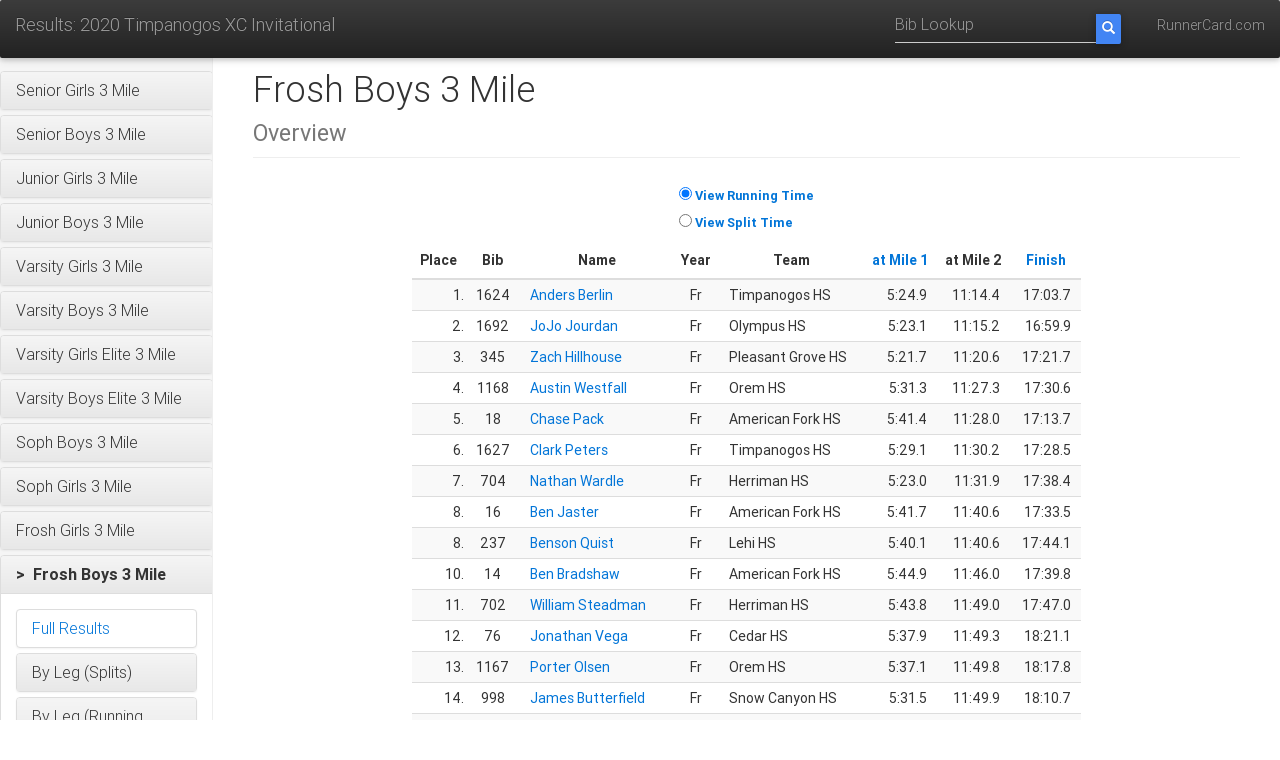

--- FILE ---
content_type: text/html;charset=UTF-8
request_url: https://www.runnercard.com/results3/overview?meetId=6c9dde26-c7d9-4cfb-a26d-82afe474da8e&eventId=c25b67a9-3251-47b3-9516-86a19a7dcb01&sortSplit=false&sortId=e839efbe-999a-49e1-a643-06cbc92a90c8&viewSplit=false
body_size: 356683
content:


<!DOCTYPE html>
<html lang="en">

<head>
    <meta charset="utf-8">
    <meta http-equiv="X-UA-Compatible" content="IE=edge">
    <meta name="viewport" content="width=device-width, initial-scale=1">
    <!-- The above 3 meta tags *must* come first in the head; any other head content must come *after* these tags -->
    <meta name="description" content="">
    <meta name="author" content="">
    <link rel="icon" href="../../favicon.ico">

    <title>2020 Timpanogos XC Invitational</title>

    <link href="https://fonts.googleapis.com/css?family=Open+Sans|Lato" rel="stylesheet">

    <!-- Bootstrap core CSS -->
    <link rel="stylesheet" href="https://maxcdn.bootstrapcdn.com/bootstrap/3.3.7/css/bootstrap.min.css" integrity="sha384-BVYiiSIFeK1dGmJRAkycuHAHRg32OmUcww7on3RYdg4Va+PmSTsz/K68vbdEjh4u" crossorigin="anonymous">
    <link rel="stylesheet" href="https://maxcdn.bootstrapcdn.com/bootstrap/3.3.7/css/bootstrap-theme.min.css" integrity="sha384-rHyoN1iRsVXV4nD0JutlnGaslCJuC7uwjduW9SVrLvRYooPp2bWYgmgJQIXwl/Sp" crossorigin="anonymous">

    <link href="https://cdnjs.cloudflare.com/ajax/libs/mdbootstrap/4.3.0/css/mdb.min.css" rel="stylesheet">

    <!-- Custom styles for this template -->
    <link href="css/results.css" rel="stylesheet">


    <!-- HTML5 shim and Respond.js for IE8 support of HTML5 elements and media queries -->
    <!--[if lt IE 9]>
    <script src="https://oss.maxcdn.com/html5shiv/3.7.3/html5shiv.min.js"></script>
    <script src="https://oss.maxcdn.com/respond/1.4.2/respond.min.js"></script>
    <![endif]-->

    <script src="https://ajax.googleapis.com/ajax/libs/jquery/3.2.1/jquery.min.js"></script>
    <script src="https://code.jquery.com/ui/1.12.1/jquery-ui.js"></script>
    <script src="js/time.js"></script>

</head>

<body>
<nav class="navbar navbar-inverse navbar-fixed-top">
    <div class="container-fluid">
        <div class="navbar-header nowrap">
            <a class="navbar-brand header-title" href="meet?meetId=6c9dde26-c7d9-4cfb-a26d-82afe474da8e">Results: 2020 Timpanogos XC Invitational</a>
            <button type="button" class="navbar-toggle collapsed" data-toggle="collapse" data-target="#navbar" aria-expanded="false" aria-controls="navbar">
                <span class="sr-only menu-button-control">Toggle navigation</span>
                <span class="icon-bar"></span>
                <span class="icon-bar"></span>
                <span class="icon-bar"></span>
            </button>
        </div>
        <div id="navbar" class="navbar-collapse collapse">
            <ul class="nav navbar-nav navbar-right">
                <!--
                <li><a href="#">Help</a></li>
                -->
                <li><a href="http://www.runnercard.com">RunnerCard.com</a></li>
            </ul>
            <form class="navbar-form navbar-right" action="bib" method="get">
                <input type="hidden" name="meetId" value="6c9dde26-c7d9-4cfb-a26d-82afe474da8e"/>
                <div class="input-group">
                    <input type="tel" name="bib" class="form-control" placeholder="Bib Lookup">
                    <span class="input-group-btn ">
                        <button class="btn btn-primary search-btn" type="submit">
                            <i class="glyphicon glyphicon-search"></i>
                        </button>
                    </span>
                </div>
            </form>
        </div>
    </div>
</nav>
<div class="container-fluid">
    <div class="row">

<div class="col-sm-3 col-md-2 sidebar">
    <div class="nav nav-sidebar">
        
        






<div class="panel-group" id="accordion_top">
    
        <div class="panel panel-default">
            
                
                
                    <div class="panel-heading"
                         role="button"
                         id="heading_4dcf778e-c031-4b9d-9d8f-fb08b42980c1"
                         data-toggle="collapse"
                         data-parent="#accordion_top"
                         href="#collapse_4dcf778e-c031-4b9d-9d8f-fb08b42980c1">
                        <h4 class="panel-title ">
                            
                            Senior Girls 3 Mile
                        </h4>
                    </div>
                    <div id="collapse_4dcf778e-c031-4b9d-9d8f-fb08b42980c1"
                         class="panel-collapse collapse "
                         aria-labelledby="heading_4dcf778e-c031-4b9d-9d8f-fb08b42980c1">
                        <div class="panel-body">
                            
                            
                            






<div class="panel-group" id="accordion_4dcf778e-c031-4b9d-9d8f-fb08b42980c1">
    
        <div class="panel panel-default">
            
                
                    <a href="event?meetId=6c9dde26-c7d9-4cfb-a26d-82afe474da8e&eventId=4dcf778e-c031-4b9d-9d8f-fb08b42980c1&startTimingPointId=153c78bf-dff6-4011-83cc-d560c2347158&endTimingPointId=09945750-ccf5-4f5c-bc9d-25785924e00e">
                    <div class="panel-heading">
                        <h4 class="panel-title nav ">
                            
                            Full Results
                        </h4>
                    </div>
                    </a>
                
                
            
        </div>
    
        <div class="panel panel-default">
            
                
                
                    <div class="panel-heading"
                         role="button"
                         id="heading_ea1d5524-8624-4713-9c91-bc07c4e9deb2"
                         data-toggle="collapse"
                         data-parent="#accordion_4dcf778e-c031-4b9d-9d8f-fb08b42980c1"
                         href="#collapse_ea1d5524-8624-4713-9c91-bc07c4e9deb2">
                        <h4 class="panel-title ">
                            
                            By Leg (Splits)
                        </h4>
                    </div>
                    <div id="collapse_ea1d5524-8624-4713-9c91-bc07c4e9deb2"
                         class="panel-collapse collapse "
                         aria-labelledby="heading_ea1d5524-8624-4713-9c91-bc07c4e9deb2">
                        <div class="panel-body">
                            
                            
                            






<div class="panel-group" id="accordion_ea1d5524-8624-4713-9c91-bc07c4e9deb2">
    
        <div class="panel panel-default">
            
                
                    <a href="event?meetId=6c9dde26-c7d9-4cfb-a26d-82afe474da8e&eventId=4dcf778e-c031-4b9d-9d8f-fb08b42980c1&startTimingPointId=153c78bf-dff6-4011-83cc-d560c2347158&endTimingPointId=e8bfdbaa-dd07-45c3-8e1d-3bbb18946050&lapType=SPLIT">
                    <div class="panel-heading">
                        <h4 class="panel-title nav ">
                            
                            1st Mile
                        </h4>
                    </div>
                    </a>
                
                
            
        </div>
    
        <div class="panel panel-default">
            
                
                    <a href="event?meetId=6c9dde26-c7d9-4cfb-a26d-82afe474da8e&eventId=4dcf778e-c031-4b9d-9d8f-fb08b42980c1&startTimingPointId=e8bfdbaa-dd07-45c3-8e1d-3bbb18946050&endTimingPointId=530aac40-15ae-49a7-863b-a22a666993da&lapType=SPLIT">
                    <div class="panel-heading">
                        <h4 class="panel-title nav ">
                            
                            2nd Mile
                        </h4>
                    </div>
                    </a>
                
                
            
        </div>
    
        <div class="panel panel-default">
            
                
                    <a href="event?meetId=6c9dde26-c7d9-4cfb-a26d-82afe474da8e&eventId=4dcf778e-c031-4b9d-9d8f-fb08b42980c1&startTimingPointId=530aac40-15ae-49a7-863b-a22a666993da&endTimingPointId=09945750-ccf5-4f5c-bc9d-25785924e00e&lapType=SPLIT">
                    <div class="panel-heading">
                        <h4 class="panel-title nav ">
                            
                            3rd Mile
                        </h4>
                    </div>
                    </a>
                
                
            
        </div>
    
    
</div>
                        </div>
                    </div>
                
            
        </div>
    
        <div class="panel panel-default">
            
                
                
                    <div class="panel-heading"
                         role="button"
                         id="heading_cbce0d97-e10d-454f-aecc-e08ae9ee32b4"
                         data-toggle="collapse"
                         data-parent="#accordion_4dcf778e-c031-4b9d-9d8f-fb08b42980c1"
                         href="#collapse_cbce0d97-e10d-454f-aecc-e08ae9ee32b4">
                        <h4 class="panel-title ">
                            
                            By Leg (Running Time)
                        </h4>
                    </div>
                    <div id="collapse_cbce0d97-e10d-454f-aecc-e08ae9ee32b4"
                         class="panel-collapse collapse "
                         aria-labelledby="heading_cbce0d97-e10d-454f-aecc-e08ae9ee32b4">
                        <div class="panel-body">
                            
                            
                            






<div class="panel-group" id="accordion_cbce0d97-e10d-454f-aecc-e08ae9ee32b4">
    
        <div class="panel panel-default">
            
                
                    <a href="event?meetId=6c9dde26-c7d9-4cfb-a26d-82afe474da8e&eventId=4dcf778e-c031-4b9d-9d8f-fb08b42980c1&startTimingPointId=153c78bf-dff6-4011-83cc-d560c2347158&endTimingPointId=e8bfdbaa-dd07-45c3-8e1d-3bbb18946050&lapType=CUMULATIVE">
                    <div class="panel-heading">
                        <h4 class="panel-title nav ">
                            
                            at Mile 1
                        </h4>
                    </div>
                    </a>
                
                
            
        </div>
    
        <div class="panel panel-default">
            
                
                    <a href="event?meetId=6c9dde26-c7d9-4cfb-a26d-82afe474da8e&eventId=4dcf778e-c031-4b9d-9d8f-fb08b42980c1&startTimingPointId=153c78bf-dff6-4011-83cc-d560c2347158&endTimingPointId=530aac40-15ae-49a7-863b-a22a666993da&lapType=CUMULATIVE">
                    <div class="panel-heading">
                        <h4 class="panel-title nav ">
                            
                            at Mile 2
                        </h4>
                    </div>
                    </a>
                
                
            
        </div>
    
        <div class="panel panel-default">
            
                
                    <a href="event?meetId=6c9dde26-c7d9-4cfb-a26d-82afe474da8e&eventId=4dcf778e-c031-4b9d-9d8f-fb08b42980c1&startTimingPointId=153c78bf-dff6-4011-83cc-d560c2347158&endTimingPointId=09945750-ccf5-4f5c-bc9d-25785924e00e&lapType=CUMULATIVE">
                    <div class="panel-heading">
                        <h4 class="panel-title nav ">
                            
                            Finish
                        </h4>
                    </div>
                    </a>
                
                
            
        </div>
    
    
</div>
                        </div>
                    </div>
                
            
        </div>
    
        <div class="panel panel-default">
            
                
                    <a href="overview?meetId=6c9dde26-c7d9-4cfb-a26d-82afe474da8e&eventId=4dcf778e-c031-4b9d-9d8f-fb08b42980c1">
                    <div class="panel-heading">
                        <h4 class="panel-title nav ">
                            
                            Overview
                        </h4>
                    </div>
                    </a>
                
                
            
        </div>
    
        <div class="panel panel-default">
            
                
                    <a href="placement?meetId=6c9dde26-c7d9-4cfb-a26d-82afe474da8e&eventId=4dcf778e-c031-4b9d-9d8f-fb08b42980c1">
                    <div class="panel-heading">
                        <h4 class="panel-title nav ">
                            
                            Individual Placement Graph
                        </h4>
                    </div>
                    </a>
                
                
            
        </div>
    
        <div class="panel panel-default">
            
                
                    <a href="placement?meetId=6c9dde26-c7d9-4cfb-a26d-82afe474da8e&eventId=4dcf778e-c031-4b9d-9d8f-fb08b42980c1&teams=true">
                    <div class="panel-heading">
                        <h4 class="panel-title nav ">
                            
                            Team Placement Graph
                        </h4>
                    </div>
                    </a>
                
                
            
        </div>
    
    
</div>
                        </div>
                    </div>
                
            
        </div>
    
        <div class="panel panel-default">
            
                
                
                    <div class="panel-heading"
                         role="button"
                         id="heading_71cecdc8-c77e-4a22-adbc-161da21281e3"
                         data-toggle="collapse"
                         data-parent="#accordion_top"
                         href="#collapse_71cecdc8-c77e-4a22-adbc-161da21281e3">
                        <h4 class="panel-title ">
                            
                            Senior Boys 3 Mile
                        </h4>
                    </div>
                    <div id="collapse_71cecdc8-c77e-4a22-adbc-161da21281e3"
                         class="panel-collapse collapse "
                         aria-labelledby="heading_71cecdc8-c77e-4a22-adbc-161da21281e3">
                        <div class="panel-body">
                            
                            
                            






<div class="panel-group" id="accordion_71cecdc8-c77e-4a22-adbc-161da21281e3">
    
        <div class="panel panel-default">
            
                
                    <a href="event?meetId=6c9dde26-c7d9-4cfb-a26d-82afe474da8e&eventId=71cecdc8-c77e-4a22-adbc-161da21281e3&startTimingPointId=1b041be8-78c2-4086-a186-43a251ad64df&endTimingPointId=625805bc-6626-46e8-89c1-06289888fc30">
                    <div class="panel-heading">
                        <h4 class="panel-title nav ">
                            
                            Full Results
                        </h4>
                    </div>
                    </a>
                
                
            
        </div>
    
        <div class="panel panel-default">
            
                
                
                    <div class="panel-heading"
                         role="button"
                         id="heading_903b0236-3265-49b7-adcf-49bfeff17048"
                         data-toggle="collapse"
                         data-parent="#accordion_71cecdc8-c77e-4a22-adbc-161da21281e3"
                         href="#collapse_903b0236-3265-49b7-adcf-49bfeff17048">
                        <h4 class="panel-title ">
                            
                            By Leg (Splits)
                        </h4>
                    </div>
                    <div id="collapse_903b0236-3265-49b7-adcf-49bfeff17048"
                         class="panel-collapse collapse "
                         aria-labelledby="heading_903b0236-3265-49b7-adcf-49bfeff17048">
                        <div class="panel-body">
                            
                            
                            






<div class="panel-group" id="accordion_903b0236-3265-49b7-adcf-49bfeff17048">
    
        <div class="panel panel-default">
            
                
                    <a href="event?meetId=6c9dde26-c7d9-4cfb-a26d-82afe474da8e&eventId=71cecdc8-c77e-4a22-adbc-161da21281e3&startTimingPointId=1b041be8-78c2-4086-a186-43a251ad64df&endTimingPointId=302066b8-bcda-4c30-832c-55c932085b63&lapType=SPLIT">
                    <div class="panel-heading">
                        <h4 class="panel-title nav ">
                            
                            1st Mile
                        </h4>
                    </div>
                    </a>
                
                
            
        </div>
    
        <div class="panel panel-default">
            
                
                    <a href="event?meetId=6c9dde26-c7d9-4cfb-a26d-82afe474da8e&eventId=71cecdc8-c77e-4a22-adbc-161da21281e3&startTimingPointId=302066b8-bcda-4c30-832c-55c932085b63&endTimingPointId=5b7928fe-daa8-4885-ad78-6c636ab601cc&lapType=SPLIT">
                    <div class="panel-heading">
                        <h4 class="panel-title nav ">
                            
                            2nd Mile
                        </h4>
                    </div>
                    </a>
                
                
            
        </div>
    
        <div class="panel panel-default">
            
                
                    <a href="event?meetId=6c9dde26-c7d9-4cfb-a26d-82afe474da8e&eventId=71cecdc8-c77e-4a22-adbc-161da21281e3&startTimingPointId=5b7928fe-daa8-4885-ad78-6c636ab601cc&endTimingPointId=625805bc-6626-46e8-89c1-06289888fc30&lapType=SPLIT">
                    <div class="panel-heading">
                        <h4 class="panel-title nav ">
                            
                            3rd Mile
                        </h4>
                    </div>
                    </a>
                
                
            
        </div>
    
    
</div>
                        </div>
                    </div>
                
            
        </div>
    
        <div class="panel panel-default">
            
                
                
                    <div class="panel-heading"
                         role="button"
                         id="heading_2c94dca9-e9ba-4ab8-bcb9-5f978777fd15"
                         data-toggle="collapse"
                         data-parent="#accordion_71cecdc8-c77e-4a22-adbc-161da21281e3"
                         href="#collapse_2c94dca9-e9ba-4ab8-bcb9-5f978777fd15">
                        <h4 class="panel-title ">
                            
                            By Leg (Running Time)
                        </h4>
                    </div>
                    <div id="collapse_2c94dca9-e9ba-4ab8-bcb9-5f978777fd15"
                         class="panel-collapse collapse "
                         aria-labelledby="heading_2c94dca9-e9ba-4ab8-bcb9-5f978777fd15">
                        <div class="panel-body">
                            
                            
                            






<div class="panel-group" id="accordion_2c94dca9-e9ba-4ab8-bcb9-5f978777fd15">
    
        <div class="panel panel-default">
            
                
                    <a href="event?meetId=6c9dde26-c7d9-4cfb-a26d-82afe474da8e&eventId=71cecdc8-c77e-4a22-adbc-161da21281e3&startTimingPointId=1b041be8-78c2-4086-a186-43a251ad64df&endTimingPointId=302066b8-bcda-4c30-832c-55c932085b63&lapType=CUMULATIVE">
                    <div class="panel-heading">
                        <h4 class="panel-title nav ">
                            
                            at Mile 1
                        </h4>
                    </div>
                    </a>
                
                
            
        </div>
    
        <div class="panel panel-default">
            
                
                    <a href="event?meetId=6c9dde26-c7d9-4cfb-a26d-82afe474da8e&eventId=71cecdc8-c77e-4a22-adbc-161da21281e3&startTimingPointId=1b041be8-78c2-4086-a186-43a251ad64df&endTimingPointId=5b7928fe-daa8-4885-ad78-6c636ab601cc&lapType=CUMULATIVE">
                    <div class="panel-heading">
                        <h4 class="panel-title nav ">
                            
                            at Mile 2
                        </h4>
                    </div>
                    </a>
                
                
            
        </div>
    
        <div class="panel panel-default">
            
                
                    <a href="event?meetId=6c9dde26-c7d9-4cfb-a26d-82afe474da8e&eventId=71cecdc8-c77e-4a22-adbc-161da21281e3&startTimingPointId=1b041be8-78c2-4086-a186-43a251ad64df&endTimingPointId=625805bc-6626-46e8-89c1-06289888fc30&lapType=CUMULATIVE">
                    <div class="panel-heading">
                        <h4 class="panel-title nav ">
                            
                            Finish
                        </h4>
                    </div>
                    </a>
                
                
            
        </div>
    
    
</div>
                        </div>
                    </div>
                
            
        </div>
    
        <div class="panel panel-default">
            
                
                    <a href="overview?meetId=6c9dde26-c7d9-4cfb-a26d-82afe474da8e&eventId=71cecdc8-c77e-4a22-adbc-161da21281e3">
                    <div class="panel-heading">
                        <h4 class="panel-title nav ">
                            
                            Overview
                        </h4>
                    </div>
                    </a>
                
                
            
        </div>
    
        <div class="panel panel-default">
            
                
                    <a href="placement?meetId=6c9dde26-c7d9-4cfb-a26d-82afe474da8e&eventId=71cecdc8-c77e-4a22-adbc-161da21281e3">
                    <div class="panel-heading">
                        <h4 class="panel-title nav ">
                            
                            Individual Placement Graph
                        </h4>
                    </div>
                    </a>
                
                
            
        </div>
    
        <div class="panel panel-default">
            
                
                    <a href="placement?meetId=6c9dde26-c7d9-4cfb-a26d-82afe474da8e&eventId=71cecdc8-c77e-4a22-adbc-161da21281e3&teams=true">
                    <div class="panel-heading">
                        <h4 class="panel-title nav ">
                            
                            Team Placement Graph
                        </h4>
                    </div>
                    </a>
                
                
            
        </div>
    
    
</div>
                        </div>
                    </div>
                
            
        </div>
    
        <div class="panel panel-default">
            
                
                
                    <div class="panel-heading"
                         role="button"
                         id="heading_de2b7f65-d817-404b-94ff-3c1a6ce90c8c"
                         data-toggle="collapse"
                         data-parent="#accordion_top"
                         href="#collapse_de2b7f65-d817-404b-94ff-3c1a6ce90c8c">
                        <h4 class="panel-title ">
                            
                            Junior Girls 3 Mile
                        </h4>
                    </div>
                    <div id="collapse_de2b7f65-d817-404b-94ff-3c1a6ce90c8c"
                         class="panel-collapse collapse "
                         aria-labelledby="heading_de2b7f65-d817-404b-94ff-3c1a6ce90c8c">
                        <div class="panel-body">
                            
                            
                            






<div class="panel-group" id="accordion_de2b7f65-d817-404b-94ff-3c1a6ce90c8c">
    
        <div class="panel panel-default">
            
                
                    <a href="event?meetId=6c9dde26-c7d9-4cfb-a26d-82afe474da8e&eventId=de2b7f65-d817-404b-94ff-3c1a6ce90c8c&startTimingPointId=4547f14f-efc8-4957-bf2e-924dcc3966bf&endTimingPointId=252894e5-3f71-4d8e-a7da-11ed570e21d4">
                    <div class="panel-heading">
                        <h4 class="panel-title nav ">
                            
                            Full Results
                        </h4>
                    </div>
                    </a>
                
                
            
        </div>
    
        <div class="panel panel-default">
            
                
                
                    <div class="panel-heading"
                         role="button"
                         id="heading_0fa20f9a-6b14-4fdf-a985-f961a00ded16"
                         data-toggle="collapse"
                         data-parent="#accordion_de2b7f65-d817-404b-94ff-3c1a6ce90c8c"
                         href="#collapse_0fa20f9a-6b14-4fdf-a985-f961a00ded16">
                        <h4 class="panel-title ">
                            
                            By Leg (Splits)
                        </h4>
                    </div>
                    <div id="collapse_0fa20f9a-6b14-4fdf-a985-f961a00ded16"
                         class="panel-collapse collapse "
                         aria-labelledby="heading_0fa20f9a-6b14-4fdf-a985-f961a00ded16">
                        <div class="panel-body">
                            
                            
                            






<div class="panel-group" id="accordion_0fa20f9a-6b14-4fdf-a985-f961a00ded16">
    
        <div class="panel panel-default">
            
                
                    <a href="event?meetId=6c9dde26-c7d9-4cfb-a26d-82afe474da8e&eventId=de2b7f65-d817-404b-94ff-3c1a6ce90c8c&startTimingPointId=4547f14f-efc8-4957-bf2e-924dcc3966bf&endTimingPointId=e31c0d9c-40fd-4cf9-b1a3-616767d827e4&lapType=SPLIT">
                    <div class="panel-heading">
                        <h4 class="panel-title nav ">
                            
                            1st Mile
                        </h4>
                    </div>
                    </a>
                
                
            
        </div>
    
        <div class="panel panel-default">
            
                
                    <a href="event?meetId=6c9dde26-c7d9-4cfb-a26d-82afe474da8e&eventId=de2b7f65-d817-404b-94ff-3c1a6ce90c8c&startTimingPointId=e31c0d9c-40fd-4cf9-b1a3-616767d827e4&endTimingPointId=1a5bbc90-6684-4aec-a089-d5ce68d5c14a&lapType=SPLIT">
                    <div class="panel-heading">
                        <h4 class="panel-title nav ">
                            
                            2nd Mile
                        </h4>
                    </div>
                    </a>
                
                
            
        </div>
    
        <div class="panel panel-default">
            
                
                    <a href="event?meetId=6c9dde26-c7d9-4cfb-a26d-82afe474da8e&eventId=de2b7f65-d817-404b-94ff-3c1a6ce90c8c&startTimingPointId=1a5bbc90-6684-4aec-a089-d5ce68d5c14a&endTimingPointId=252894e5-3f71-4d8e-a7da-11ed570e21d4&lapType=SPLIT">
                    <div class="panel-heading">
                        <h4 class="panel-title nav ">
                            
                            3rd Mile
                        </h4>
                    </div>
                    </a>
                
                
            
        </div>
    
    
</div>
                        </div>
                    </div>
                
            
        </div>
    
        <div class="panel panel-default">
            
                
                
                    <div class="panel-heading"
                         role="button"
                         id="heading_e4bc4eab-a044-4ac4-95f7-c910455c5877"
                         data-toggle="collapse"
                         data-parent="#accordion_de2b7f65-d817-404b-94ff-3c1a6ce90c8c"
                         href="#collapse_e4bc4eab-a044-4ac4-95f7-c910455c5877">
                        <h4 class="panel-title ">
                            
                            By Leg (Running Time)
                        </h4>
                    </div>
                    <div id="collapse_e4bc4eab-a044-4ac4-95f7-c910455c5877"
                         class="panel-collapse collapse "
                         aria-labelledby="heading_e4bc4eab-a044-4ac4-95f7-c910455c5877">
                        <div class="panel-body">
                            
                            
                            






<div class="panel-group" id="accordion_e4bc4eab-a044-4ac4-95f7-c910455c5877">
    
        <div class="panel panel-default">
            
                
                    <a href="event?meetId=6c9dde26-c7d9-4cfb-a26d-82afe474da8e&eventId=de2b7f65-d817-404b-94ff-3c1a6ce90c8c&startTimingPointId=4547f14f-efc8-4957-bf2e-924dcc3966bf&endTimingPointId=e31c0d9c-40fd-4cf9-b1a3-616767d827e4&lapType=CUMULATIVE">
                    <div class="panel-heading">
                        <h4 class="panel-title nav ">
                            
                            at Mile 1
                        </h4>
                    </div>
                    </a>
                
                
            
        </div>
    
        <div class="panel panel-default">
            
                
                    <a href="event?meetId=6c9dde26-c7d9-4cfb-a26d-82afe474da8e&eventId=de2b7f65-d817-404b-94ff-3c1a6ce90c8c&startTimingPointId=4547f14f-efc8-4957-bf2e-924dcc3966bf&endTimingPointId=1a5bbc90-6684-4aec-a089-d5ce68d5c14a&lapType=CUMULATIVE">
                    <div class="panel-heading">
                        <h4 class="panel-title nav ">
                            
                            at Mile 2
                        </h4>
                    </div>
                    </a>
                
                
            
        </div>
    
        <div class="panel panel-default">
            
                
                    <a href="event?meetId=6c9dde26-c7d9-4cfb-a26d-82afe474da8e&eventId=de2b7f65-d817-404b-94ff-3c1a6ce90c8c&startTimingPointId=4547f14f-efc8-4957-bf2e-924dcc3966bf&endTimingPointId=252894e5-3f71-4d8e-a7da-11ed570e21d4&lapType=CUMULATIVE">
                    <div class="panel-heading">
                        <h4 class="panel-title nav ">
                            
                            Finish
                        </h4>
                    </div>
                    </a>
                
                
            
        </div>
    
    
</div>
                        </div>
                    </div>
                
            
        </div>
    
        <div class="panel panel-default">
            
                
                    <a href="overview?meetId=6c9dde26-c7d9-4cfb-a26d-82afe474da8e&eventId=de2b7f65-d817-404b-94ff-3c1a6ce90c8c">
                    <div class="panel-heading">
                        <h4 class="panel-title nav ">
                            
                            Overview
                        </h4>
                    </div>
                    </a>
                
                
            
        </div>
    
        <div class="panel panel-default">
            
                
                    <a href="placement?meetId=6c9dde26-c7d9-4cfb-a26d-82afe474da8e&eventId=de2b7f65-d817-404b-94ff-3c1a6ce90c8c">
                    <div class="panel-heading">
                        <h4 class="panel-title nav ">
                            
                            Individual Placement Graph
                        </h4>
                    </div>
                    </a>
                
                
            
        </div>
    
        <div class="panel panel-default">
            
                
                    <a href="placement?meetId=6c9dde26-c7d9-4cfb-a26d-82afe474da8e&eventId=de2b7f65-d817-404b-94ff-3c1a6ce90c8c&teams=true">
                    <div class="panel-heading">
                        <h4 class="panel-title nav ">
                            
                            Team Placement Graph
                        </h4>
                    </div>
                    </a>
                
                
            
        </div>
    
    
</div>
                        </div>
                    </div>
                
            
        </div>
    
        <div class="panel panel-default">
            
                
                
                    <div class="panel-heading"
                         role="button"
                         id="heading_1c4c0fd9-6754-48b4-9a09-7a1351d6d308"
                         data-toggle="collapse"
                         data-parent="#accordion_top"
                         href="#collapse_1c4c0fd9-6754-48b4-9a09-7a1351d6d308">
                        <h4 class="panel-title ">
                            
                            Junior Boys 3 Mile
                        </h4>
                    </div>
                    <div id="collapse_1c4c0fd9-6754-48b4-9a09-7a1351d6d308"
                         class="panel-collapse collapse "
                         aria-labelledby="heading_1c4c0fd9-6754-48b4-9a09-7a1351d6d308">
                        <div class="panel-body">
                            
                            
                            






<div class="panel-group" id="accordion_1c4c0fd9-6754-48b4-9a09-7a1351d6d308">
    
        <div class="panel panel-default">
            
                
                    <a href="event?meetId=6c9dde26-c7d9-4cfb-a26d-82afe474da8e&eventId=1c4c0fd9-6754-48b4-9a09-7a1351d6d308&startTimingPointId=9c77df87-988d-4af4-b63e-a6b3aa1aa425&endTimingPointId=1b611812-1c19-400b-b520-f04d3f50a21d">
                    <div class="panel-heading">
                        <h4 class="panel-title nav ">
                            
                            Full Results
                        </h4>
                    </div>
                    </a>
                
                
            
        </div>
    
        <div class="panel panel-default">
            
                
                
                    <div class="panel-heading"
                         role="button"
                         id="heading_7d398426-4f7e-4c72-b848-01dbef8f1f05"
                         data-toggle="collapse"
                         data-parent="#accordion_1c4c0fd9-6754-48b4-9a09-7a1351d6d308"
                         href="#collapse_7d398426-4f7e-4c72-b848-01dbef8f1f05">
                        <h4 class="panel-title ">
                            
                            By Leg (Splits)
                        </h4>
                    </div>
                    <div id="collapse_7d398426-4f7e-4c72-b848-01dbef8f1f05"
                         class="panel-collapse collapse "
                         aria-labelledby="heading_7d398426-4f7e-4c72-b848-01dbef8f1f05">
                        <div class="panel-body">
                            
                            
                            






<div class="panel-group" id="accordion_7d398426-4f7e-4c72-b848-01dbef8f1f05">
    
        <div class="panel panel-default">
            
                
                    <a href="event?meetId=6c9dde26-c7d9-4cfb-a26d-82afe474da8e&eventId=1c4c0fd9-6754-48b4-9a09-7a1351d6d308&startTimingPointId=9c77df87-988d-4af4-b63e-a6b3aa1aa425&endTimingPointId=0c9ff81a-c458-4fe9-8710-e762ca387a9f&lapType=SPLIT">
                    <div class="panel-heading">
                        <h4 class="panel-title nav ">
                            
                            1st Mile
                        </h4>
                    </div>
                    </a>
                
                
            
        </div>
    
        <div class="panel panel-default">
            
                
                    <a href="event?meetId=6c9dde26-c7d9-4cfb-a26d-82afe474da8e&eventId=1c4c0fd9-6754-48b4-9a09-7a1351d6d308&startTimingPointId=0c9ff81a-c458-4fe9-8710-e762ca387a9f&endTimingPointId=3838ec7e-1a94-4dda-ac9f-e20ea18568ad&lapType=SPLIT">
                    <div class="panel-heading">
                        <h4 class="panel-title nav ">
                            
                            2nd Mile
                        </h4>
                    </div>
                    </a>
                
                
            
        </div>
    
        <div class="panel panel-default">
            
                
                    <a href="event?meetId=6c9dde26-c7d9-4cfb-a26d-82afe474da8e&eventId=1c4c0fd9-6754-48b4-9a09-7a1351d6d308&startTimingPointId=3838ec7e-1a94-4dda-ac9f-e20ea18568ad&endTimingPointId=1b611812-1c19-400b-b520-f04d3f50a21d&lapType=SPLIT">
                    <div class="panel-heading">
                        <h4 class="panel-title nav ">
                            
                            3rd Mile
                        </h4>
                    </div>
                    </a>
                
                
            
        </div>
    
    
</div>
                        </div>
                    </div>
                
            
        </div>
    
        <div class="panel panel-default">
            
                
                
                    <div class="panel-heading"
                         role="button"
                         id="heading_0e1dce2a-669f-47c6-b66c-098343fae717"
                         data-toggle="collapse"
                         data-parent="#accordion_1c4c0fd9-6754-48b4-9a09-7a1351d6d308"
                         href="#collapse_0e1dce2a-669f-47c6-b66c-098343fae717">
                        <h4 class="panel-title ">
                            
                            By Leg (Running Time)
                        </h4>
                    </div>
                    <div id="collapse_0e1dce2a-669f-47c6-b66c-098343fae717"
                         class="panel-collapse collapse "
                         aria-labelledby="heading_0e1dce2a-669f-47c6-b66c-098343fae717">
                        <div class="panel-body">
                            
                            
                            






<div class="panel-group" id="accordion_0e1dce2a-669f-47c6-b66c-098343fae717">
    
        <div class="panel panel-default">
            
                
                    <a href="event?meetId=6c9dde26-c7d9-4cfb-a26d-82afe474da8e&eventId=1c4c0fd9-6754-48b4-9a09-7a1351d6d308&startTimingPointId=9c77df87-988d-4af4-b63e-a6b3aa1aa425&endTimingPointId=0c9ff81a-c458-4fe9-8710-e762ca387a9f&lapType=CUMULATIVE">
                    <div class="panel-heading">
                        <h4 class="panel-title nav ">
                            
                            at Mile 1
                        </h4>
                    </div>
                    </a>
                
                
            
        </div>
    
        <div class="panel panel-default">
            
                
                    <a href="event?meetId=6c9dde26-c7d9-4cfb-a26d-82afe474da8e&eventId=1c4c0fd9-6754-48b4-9a09-7a1351d6d308&startTimingPointId=9c77df87-988d-4af4-b63e-a6b3aa1aa425&endTimingPointId=3838ec7e-1a94-4dda-ac9f-e20ea18568ad&lapType=CUMULATIVE">
                    <div class="panel-heading">
                        <h4 class="panel-title nav ">
                            
                            at Mile 2
                        </h4>
                    </div>
                    </a>
                
                
            
        </div>
    
        <div class="panel panel-default">
            
                
                    <a href="event?meetId=6c9dde26-c7d9-4cfb-a26d-82afe474da8e&eventId=1c4c0fd9-6754-48b4-9a09-7a1351d6d308&startTimingPointId=9c77df87-988d-4af4-b63e-a6b3aa1aa425&endTimingPointId=1b611812-1c19-400b-b520-f04d3f50a21d&lapType=CUMULATIVE">
                    <div class="panel-heading">
                        <h4 class="panel-title nav ">
                            
                            Finish
                        </h4>
                    </div>
                    </a>
                
                
            
        </div>
    
    
</div>
                        </div>
                    </div>
                
            
        </div>
    
        <div class="panel panel-default">
            
                
                    <a href="overview?meetId=6c9dde26-c7d9-4cfb-a26d-82afe474da8e&eventId=1c4c0fd9-6754-48b4-9a09-7a1351d6d308">
                    <div class="panel-heading">
                        <h4 class="panel-title nav ">
                            
                            Overview
                        </h4>
                    </div>
                    </a>
                
                
            
        </div>
    
        <div class="panel panel-default">
            
                
                    <a href="placement?meetId=6c9dde26-c7d9-4cfb-a26d-82afe474da8e&eventId=1c4c0fd9-6754-48b4-9a09-7a1351d6d308">
                    <div class="panel-heading">
                        <h4 class="panel-title nav ">
                            
                            Individual Placement Graph
                        </h4>
                    </div>
                    </a>
                
                
            
        </div>
    
        <div class="panel panel-default">
            
                
                    <a href="placement?meetId=6c9dde26-c7d9-4cfb-a26d-82afe474da8e&eventId=1c4c0fd9-6754-48b4-9a09-7a1351d6d308&teams=true">
                    <div class="panel-heading">
                        <h4 class="panel-title nav ">
                            
                            Team Placement Graph
                        </h4>
                    </div>
                    </a>
                
                
            
        </div>
    
    
</div>
                        </div>
                    </div>
                
            
        </div>
    
        <div class="panel panel-default">
            
                
                
                    <div class="panel-heading"
                         role="button"
                         id="heading_a1e87fe6-48bb-4430-a42f-12a495a4409c"
                         data-toggle="collapse"
                         data-parent="#accordion_top"
                         href="#collapse_a1e87fe6-48bb-4430-a42f-12a495a4409c">
                        <h4 class="panel-title ">
                            
                            Varsity Girls 3 Mile
                        </h4>
                    </div>
                    <div id="collapse_a1e87fe6-48bb-4430-a42f-12a495a4409c"
                         class="panel-collapse collapse "
                         aria-labelledby="heading_a1e87fe6-48bb-4430-a42f-12a495a4409c">
                        <div class="panel-body">
                            
                            
                            






<div class="panel-group" id="accordion_a1e87fe6-48bb-4430-a42f-12a495a4409c">
    
        <div class="panel panel-default">
            
                
                    <a href="event?meetId=6c9dde26-c7d9-4cfb-a26d-82afe474da8e&eventId=a1e87fe6-48bb-4430-a42f-12a495a4409c&startTimingPointId=c5ac6ab9-b20d-482b-8cbc-bcd31528be1c&endTimingPointId=6206b0e0-5155-4fc1-ad22-bf71306656c5">
                    <div class="panel-heading">
                        <h4 class="panel-title nav ">
                            
                            Full Results
                        </h4>
                    </div>
                    </a>
                
                
            
        </div>
    
        <div class="panel panel-default">
            
                
                
                    <div class="panel-heading"
                         role="button"
                         id="heading_e32d73f5-96a6-41ad-8d07-71e4a2ad3bc1"
                         data-toggle="collapse"
                         data-parent="#accordion_a1e87fe6-48bb-4430-a42f-12a495a4409c"
                         href="#collapse_e32d73f5-96a6-41ad-8d07-71e4a2ad3bc1">
                        <h4 class="panel-title ">
                            
                            By Leg (Splits)
                        </h4>
                    </div>
                    <div id="collapse_e32d73f5-96a6-41ad-8d07-71e4a2ad3bc1"
                         class="panel-collapse collapse "
                         aria-labelledby="heading_e32d73f5-96a6-41ad-8d07-71e4a2ad3bc1">
                        <div class="panel-body">
                            
                            
                            






<div class="panel-group" id="accordion_e32d73f5-96a6-41ad-8d07-71e4a2ad3bc1">
    
        <div class="panel panel-default">
            
                
                    <a href="event?meetId=6c9dde26-c7d9-4cfb-a26d-82afe474da8e&eventId=a1e87fe6-48bb-4430-a42f-12a495a4409c&startTimingPointId=c5ac6ab9-b20d-482b-8cbc-bcd31528be1c&endTimingPointId=b07f7c09-b6db-4ca4-bd39-b15bba37d4fa&lapType=SPLIT">
                    <div class="panel-heading">
                        <h4 class="panel-title nav ">
                            
                            1st Mile
                        </h4>
                    </div>
                    </a>
                
                
            
        </div>
    
        <div class="panel panel-default">
            
                
                    <a href="event?meetId=6c9dde26-c7d9-4cfb-a26d-82afe474da8e&eventId=a1e87fe6-48bb-4430-a42f-12a495a4409c&startTimingPointId=b07f7c09-b6db-4ca4-bd39-b15bba37d4fa&endTimingPointId=31d1daf9-5827-4a8b-b0ae-755004872a16&lapType=SPLIT">
                    <div class="panel-heading">
                        <h4 class="panel-title nav ">
                            
                            2nd Mile
                        </h4>
                    </div>
                    </a>
                
                
            
        </div>
    
        <div class="panel panel-default">
            
                
                    <a href="event?meetId=6c9dde26-c7d9-4cfb-a26d-82afe474da8e&eventId=a1e87fe6-48bb-4430-a42f-12a495a4409c&startTimingPointId=31d1daf9-5827-4a8b-b0ae-755004872a16&endTimingPointId=6206b0e0-5155-4fc1-ad22-bf71306656c5&lapType=SPLIT">
                    <div class="panel-heading">
                        <h4 class="panel-title nav ">
                            
                            3rd Mile
                        </h4>
                    </div>
                    </a>
                
                
            
        </div>
    
    
</div>
                        </div>
                    </div>
                
            
        </div>
    
        <div class="panel panel-default">
            
                
                
                    <div class="panel-heading"
                         role="button"
                         id="heading_4892539e-285d-4f43-9ee0-7ea1b6a3e7c4"
                         data-toggle="collapse"
                         data-parent="#accordion_a1e87fe6-48bb-4430-a42f-12a495a4409c"
                         href="#collapse_4892539e-285d-4f43-9ee0-7ea1b6a3e7c4">
                        <h4 class="panel-title ">
                            
                            By Leg (Running Time)
                        </h4>
                    </div>
                    <div id="collapse_4892539e-285d-4f43-9ee0-7ea1b6a3e7c4"
                         class="panel-collapse collapse "
                         aria-labelledby="heading_4892539e-285d-4f43-9ee0-7ea1b6a3e7c4">
                        <div class="panel-body">
                            
                            
                            






<div class="panel-group" id="accordion_4892539e-285d-4f43-9ee0-7ea1b6a3e7c4">
    
        <div class="panel panel-default">
            
                
                    <a href="event?meetId=6c9dde26-c7d9-4cfb-a26d-82afe474da8e&eventId=a1e87fe6-48bb-4430-a42f-12a495a4409c&startTimingPointId=c5ac6ab9-b20d-482b-8cbc-bcd31528be1c&endTimingPointId=b07f7c09-b6db-4ca4-bd39-b15bba37d4fa&lapType=CUMULATIVE">
                    <div class="panel-heading">
                        <h4 class="panel-title nav ">
                            
                            at Mile 1
                        </h4>
                    </div>
                    </a>
                
                
            
        </div>
    
        <div class="panel panel-default">
            
                
                    <a href="event?meetId=6c9dde26-c7d9-4cfb-a26d-82afe474da8e&eventId=a1e87fe6-48bb-4430-a42f-12a495a4409c&startTimingPointId=c5ac6ab9-b20d-482b-8cbc-bcd31528be1c&endTimingPointId=31d1daf9-5827-4a8b-b0ae-755004872a16&lapType=CUMULATIVE">
                    <div class="panel-heading">
                        <h4 class="panel-title nav ">
                            
                            at Mile 2
                        </h4>
                    </div>
                    </a>
                
                
            
        </div>
    
        <div class="panel panel-default">
            
                
                    <a href="event?meetId=6c9dde26-c7d9-4cfb-a26d-82afe474da8e&eventId=a1e87fe6-48bb-4430-a42f-12a495a4409c&startTimingPointId=c5ac6ab9-b20d-482b-8cbc-bcd31528be1c&endTimingPointId=6206b0e0-5155-4fc1-ad22-bf71306656c5&lapType=CUMULATIVE">
                    <div class="panel-heading">
                        <h4 class="panel-title nav ">
                            
                            Finish
                        </h4>
                    </div>
                    </a>
                
                
            
        </div>
    
    
</div>
                        </div>
                    </div>
                
            
        </div>
    
        <div class="panel panel-default">
            
                
                    <a href="overview?meetId=6c9dde26-c7d9-4cfb-a26d-82afe474da8e&eventId=a1e87fe6-48bb-4430-a42f-12a495a4409c">
                    <div class="panel-heading">
                        <h4 class="panel-title nav ">
                            
                            Overview
                        </h4>
                    </div>
                    </a>
                
                
            
        </div>
    
        <div class="panel panel-default">
            
                
                    <a href="placement?meetId=6c9dde26-c7d9-4cfb-a26d-82afe474da8e&eventId=a1e87fe6-48bb-4430-a42f-12a495a4409c">
                    <div class="panel-heading">
                        <h4 class="panel-title nav ">
                            
                            Individual Placement Graph
                        </h4>
                    </div>
                    </a>
                
                
            
        </div>
    
        <div class="panel panel-default">
            
                
                    <a href="placement?meetId=6c9dde26-c7d9-4cfb-a26d-82afe474da8e&eventId=a1e87fe6-48bb-4430-a42f-12a495a4409c&teams=true">
                    <div class="panel-heading">
                        <h4 class="panel-title nav ">
                            
                            Team Placement Graph
                        </h4>
                    </div>
                    </a>
                
                
            
        </div>
    
    
</div>
                        </div>
                    </div>
                
            
        </div>
    
        <div class="panel panel-default">
            
                
                
                    <div class="panel-heading"
                         role="button"
                         id="heading_0337a7fc-67ca-481d-a11a-e31d189a2492"
                         data-toggle="collapse"
                         data-parent="#accordion_top"
                         href="#collapse_0337a7fc-67ca-481d-a11a-e31d189a2492">
                        <h4 class="panel-title ">
                            
                            Varsity Boys 3 Mile
                        </h4>
                    </div>
                    <div id="collapse_0337a7fc-67ca-481d-a11a-e31d189a2492"
                         class="panel-collapse collapse "
                         aria-labelledby="heading_0337a7fc-67ca-481d-a11a-e31d189a2492">
                        <div class="panel-body">
                            
                            
                            






<div class="panel-group" id="accordion_0337a7fc-67ca-481d-a11a-e31d189a2492">
    
        <div class="panel panel-default">
            
                
                    <a href="event?meetId=6c9dde26-c7d9-4cfb-a26d-82afe474da8e&eventId=0337a7fc-67ca-481d-a11a-e31d189a2492&startTimingPointId=5627e4a0-6020-4b5d-bd13-cf357f234fb3&endTimingPointId=faee06db-b8f8-455e-84eb-aeb261e847d3">
                    <div class="panel-heading">
                        <h4 class="panel-title nav ">
                            
                            Full Results
                        </h4>
                    </div>
                    </a>
                
                
            
        </div>
    
        <div class="panel panel-default">
            
                
                
                    <div class="panel-heading"
                         role="button"
                         id="heading_42f29c4b-a65c-455e-9b40-bc0550c6e464"
                         data-toggle="collapse"
                         data-parent="#accordion_0337a7fc-67ca-481d-a11a-e31d189a2492"
                         href="#collapse_42f29c4b-a65c-455e-9b40-bc0550c6e464">
                        <h4 class="panel-title ">
                            
                            By Leg (Splits)
                        </h4>
                    </div>
                    <div id="collapse_42f29c4b-a65c-455e-9b40-bc0550c6e464"
                         class="panel-collapse collapse "
                         aria-labelledby="heading_42f29c4b-a65c-455e-9b40-bc0550c6e464">
                        <div class="panel-body">
                            
                            
                            






<div class="panel-group" id="accordion_42f29c4b-a65c-455e-9b40-bc0550c6e464">
    
        <div class="panel panel-default">
            
                
                    <a href="event?meetId=6c9dde26-c7d9-4cfb-a26d-82afe474da8e&eventId=0337a7fc-67ca-481d-a11a-e31d189a2492&startTimingPointId=5627e4a0-6020-4b5d-bd13-cf357f234fb3&endTimingPointId=d255c5ff-eb82-40f2-82f9-11fbf0a594b2&lapType=SPLIT">
                    <div class="panel-heading">
                        <h4 class="panel-title nav ">
                            
                            1st Mile
                        </h4>
                    </div>
                    </a>
                
                
            
        </div>
    
        <div class="panel panel-default">
            
                
                    <a href="event?meetId=6c9dde26-c7d9-4cfb-a26d-82afe474da8e&eventId=0337a7fc-67ca-481d-a11a-e31d189a2492&startTimingPointId=d255c5ff-eb82-40f2-82f9-11fbf0a594b2&endTimingPointId=18cb450a-8c43-43fe-b799-c56960678825&lapType=SPLIT">
                    <div class="panel-heading">
                        <h4 class="panel-title nav ">
                            
                            2nd Mile
                        </h4>
                    </div>
                    </a>
                
                
            
        </div>
    
        <div class="panel panel-default">
            
                
                    <a href="event?meetId=6c9dde26-c7d9-4cfb-a26d-82afe474da8e&eventId=0337a7fc-67ca-481d-a11a-e31d189a2492&startTimingPointId=18cb450a-8c43-43fe-b799-c56960678825&endTimingPointId=faee06db-b8f8-455e-84eb-aeb261e847d3&lapType=SPLIT">
                    <div class="panel-heading">
                        <h4 class="panel-title nav ">
                            
                            3rd Mile
                        </h4>
                    </div>
                    </a>
                
                
            
        </div>
    
    
</div>
                        </div>
                    </div>
                
            
        </div>
    
        <div class="panel panel-default">
            
                
                
                    <div class="panel-heading"
                         role="button"
                         id="heading_08a8df96-7bdb-415b-a871-89f395555245"
                         data-toggle="collapse"
                         data-parent="#accordion_0337a7fc-67ca-481d-a11a-e31d189a2492"
                         href="#collapse_08a8df96-7bdb-415b-a871-89f395555245">
                        <h4 class="panel-title ">
                            
                            By Leg (Running Time)
                        </h4>
                    </div>
                    <div id="collapse_08a8df96-7bdb-415b-a871-89f395555245"
                         class="panel-collapse collapse "
                         aria-labelledby="heading_08a8df96-7bdb-415b-a871-89f395555245">
                        <div class="panel-body">
                            
                            
                            






<div class="panel-group" id="accordion_08a8df96-7bdb-415b-a871-89f395555245">
    
        <div class="panel panel-default">
            
                
                    <a href="event?meetId=6c9dde26-c7d9-4cfb-a26d-82afe474da8e&eventId=0337a7fc-67ca-481d-a11a-e31d189a2492&startTimingPointId=5627e4a0-6020-4b5d-bd13-cf357f234fb3&endTimingPointId=d255c5ff-eb82-40f2-82f9-11fbf0a594b2&lapType=CUMULATIVE">
                    <div class="panel-heading">
                        <h4 class="panel-title nav ">
                            
                            at Mile 1
                        </h4>
                    </div>
                    </a>
                
                
            
        </div>
    
        <div class="panel panel-default">
            
                
                    <a href="event?meetId=6c9dde26-c7d9-4cfb-a26d-82afe474da8e&eventId=0337a7fc-67ca-481d-a11a-e31d189a2492&startTimingPointId=5627e4a0-6020-4b5d-bd13-cf357f234fb3&endTimingPointId=18cb450a-8c43-43fe-b799-c56960678825&lapType=CUMULATIVE">
                    <div class="panel-heading">
                        <h4 class="panel-title nav ">
                            
                            at Mile 2
                        </h4>
                    </div>
                    </a>
                
                
            
        </div>
    
        <div class="panel panel-default">
            
                
                    <a href="event?meetId=6c9dde26-c7d9-4cfb-a26d-82afe474da8e&eventId=0337a7fc-67ca-481d-a11a-e31d189a2492&startTimingPointId=5627e4a0-6020-4b5d-bd13-cf357f234fb3&endTimingPointId=faee06db-b8f8-455e-84eb-aeb261e847d3&lapType=CUMULATIVE">
                    <div class="panel-heading">
                        <h4 class="panel-title nav ">
                            
                            Finish
                        </h4>
                    </div>
                    </a>
                
                
            
        </div>
    
    
</div>
                        </div>
                    </div>
                
            
        </div>
    
        <div class="panel panel-default">
            
                
                    <a href="overview?meetId=6c9dde26-c7d9-4cfb-a26d-82afe474da8e&eventId=0337a7fc-67ca-481d-a11a-e31d189a2492">
                    <div class="panel-heading">
                        <h4 class="panel-title nav ">
                            
                            Overview
                        </h4>
                    </div>
                    </a>
                
                
            
        </div>
    
        <div class="panel panel-default">
            
                
                    <a href="placement?meetId=6c9dde26-c7d9-4cfb-a26d-82afe474da8e&eventId=0337a7fc-67ca-481d-a11a-e31d189a2492">
                    <div class="panel-heading">
                        <h4 class="panel-title nav ">
                            
                            Individual Placement Graph
                        </h4>
                    </div>
                    </a>
                
                
            
        </div>
    
        <div class="panel panel-default">
            
                
                    <a href="placement?meetId=6c9dde26-c7d9-4cfb-a26d-82afe474da8e&eventId=0337a7fc-67ca-481d-a11a-e31d189a2492&teams=true">
                    <div class="panel-heading">
                        <h4 class="panel-title nav ">
                            
                            Team Placement Graph
                        </h4>
                    </div>
                    </a>
                
                
            
        </div>
    
    
</div>
                        </div>
                    </div>
                
            
        </div>
    
        <div class="panel panel-default">
            
                
                
                    <div class="panel-heading"
                         role="button"
                         id="heading_387fc268-ff9f-44dc-a029-15cd2395b79c"
                         data-toggle="collapse"
                         data-parent="#accordion_top"
                         href="#collapse_387fc268-ff9f-44dc-a029-15cd2395b79c">
                        <h4 class="panel-title ">
                            
                            Varsity Girls Elite 3 Mile
                        </h4>
                    </div>
                    <div id="collapse_387fc268-ff9f-44dc-a029-15cd2395b79c"
                         class="panel-collapse collapse "
                         aria-labelledby="heading_387fc268-ff9f-44dc-a029-15cd2395b79c">
                        <div class="panel-body">
                            
                            
                            






<div class="panel-group" id="accordion_387fc268-ff9f-44dc-a029-15cd2395b79c">
    
        <div class="panel panel-default">
            
                
                    <a href="event?meetId=6c9dde26-c7d9-4cfb-a26d-82afe474da8e&eventId=387fc268-ff9f-44dc-a029-15cd2395b79c&startTimingPointId=0cd53502-9f06-42e9-bfec-221520a1d1f1&endTimingPointId=06fa2d62-81b6-41ac-8904-300a7b470209">
                    <div class="panel-heading">
                        <h4 class="panel-title nav ">
                            
                            Full Results
                        </h4>
                    </div>
                    </a>
                
                
            
        </div>
    
        <div class="panel panel-default">
            
                
                
                    <div class="panel-heading"
                         role="button"
                         id="heading_27f0d655-7d75-4839-a555-c6da6f017b5a"
                         data-toggle="collapse"
                         data-parent="#accordion_387fc268-ff9f-44dc-a029-15cd2395b79c"
                         href="#collapse_27f0d655-7d75-4839-a555-c6da6f017b5a">
                        <h4 class="panel-title ">
                            
                            By Leg (Splits)
                        </h4>
                    </div>
                    <div id="collapse_27f0d655-7d75-4839-a555-c6da6f017b5a"
                         class="panel-collapse collapse "
                         aria-labelledby="heading_27f0d655-7d75-4839-a555-c6da6f017b5a">
                        <div class="panel-body">
                            
                            
                            






<div class="panel-group" id="accordion_27f0d655-7d75-4839-a555-c6da6f017b5a">
    
        <div class="panel panel-default">
            
                
                    <a href="event?meetId=6c9dde26-c7d9-4cfb-a26d-82afe474da8e&eventId=387fc268-ff9f-44dc-a029-15cd2395b79c&startTimingPointId=0cd53502-9f06-42e9-bfec-221520a1d1f1&endTimingPointId=e1fc7ff3-1fbf-4450-9752-62d5e4f3c1d9&lapType=SPLIT">
                    <div class="panel-heading">
                        <h4 class="panel-title nav ">
                            
                            1st Mile
                        </h4>
                    </div>
                    </a>
                
                
            
        </div>
    
        <div class="panel panel-default">
            
                
                    <a href="event?meetId=6c9dde26-c7d9-4cfb-a26d-82afe474da8e&eventId=387fc268-ff9f-44dc-a029-15cd2395b79c&startTimingPointId=e1fc7ff3-1fbf-4450-9752-62d5e4f3c1d9&endTimingPointId=6b883cc4-b9e2-41f4-b62c-009c8d00bf1b&lapType=SPLIT">
                    <div class="panel-heading">
                        <h4 class="panel-title nav ">
                            
                            2nd Mile
                        </h4>
                    </div>
                    </a>
                
                
            
        </div>
    
        <div class="panel panel-default">
            
                
                    <a href="event?meetId=6c9dde26-c7d9-4cfb-a26d-82afe474da8e&eventId=387fc268-ff9f-44dc-a029-15cd2395b79c&startTimingPointId=6b883cc4-b9e2-41f4-b62c-009c8d00bf1b&endTimingPointId=06fa2d62-81b6-41ac-8904-300a7b470209&lapType=SPLIT">
                    <div class="panel-heading">
                        <h4 class="panel-title nav ">
                            
                            3rd Mile
                        </h4>
                    </div>
                    </a>
                
                
            
        </div>
    
    
</div>
                        </div>
                    </div>
                
            
        </div>
    
        <div class="panel panel-default">
            
                
                
                    <div class="panel-heading"
                         role="button"
                         id="heading_281bce99-3849-4f76-9b99-990884824252"
                         data-toggle="collapse"
                         data-parent="#accordion_387fc268-ff9f-44dc-a029-15cd2395b79c"
                         href="#collapse_281bce99-3849-4f76-9b99-990884824252">
                        <h4 class="panel-title ">
                            
                            By Leg (Running Time)
                        </h4>
                    </div>
                    <div id="collapse_281bce99-3849-4f76-9b99-990884824252"
                         class="panel-collapse collapse "
                         aria-labelledby="heading_281bce99-3849-4f76-9b99-990884824252">
                        <div class="panel-body">
                            
                            
                            






<div class="panel-group" id="accordion_281bce99-3849-4f76-9b99-990884824252">
    
        <div class="panel panel-default">
            
                
                    <a href="event?meetId=6c9dde26-c7d9-4cfb-a26d-82afe474da8e&eventId=387fc268-ff9f-44dc-a029-15cd2395b79c&startTimingPointId=0cd53502-9f06-42e9-bfec-221520a1d1f1&endTimingPointId=e1fc7ff3-1fbf-4450-9752-62d5e4f3c1d9&lapType=CUMULATIVE">
                    <div class="panel-heading">
                        <h4 class="panel-title nav ">
                            
                            at Mile 1
                        </h4>
                    </div>
                    </a>
                
                
            
        </div>
    
        <div class="panel panel-default">
            
                
                    <a href="event?meetId=6c9dde26-c7d9-4cfb-a26d-82afe474da8e&eventId=387fc268-ff9f-44dc-a029-15cd2395b79c&startTimingPointId=0cd53502-9f06-42e9-bfec-221520a1d1f1&endTimingPointId=6b883cc4-b9e2-41f4-b62c-009c8d00bf1b&lapType=CUMULATIVE">
                    <div class="panel-heading">
                        <h4 class="panel-title nav ">
                            
                            at Mile 2
                        </h4>
                    </div>
                    </a>
                
                
            
        </div>
    
        <div class="panel panel-default">
            
                
                    <a href="event?meetId=6c9dde26-c7d9-4cfb-a26d-82afe474da8e&eventId=387fc268-ff9f-44dc-a029-15cd2395b79c&startTimingPointId=0cd53502-9f06-42e9-bfec-221520a1d1f1&endTimingPointId=06fa2d62-81b6-41ac-8904-300a7b470209&lapType=CUMULATIVE">
                    <div class="panel-heading">
                        <h4 class="panel-title nav ">
                            
                            Finish
                        </h4>
                    </div>
                    </a>
                
                
            
        </div>
    
    
</div>
                        </div>
                    </div>
                
            
        </div>
    
        <div class="panel panel-default">
            
                
                    <a href="overview?meetId=6c9dde26-c7d9-4cfb-a26d-82afe474da8e&eventId=387fc268-ff9f-44dc-a029-15cd2395b79c">
                    <div class="panel-heading">
                        <h4 class="panel-title nav ">
                            
                            Overview
                        </h4>
                    </div>
                    </a>
                
                
            
        </div>
    
        <div class="panel panel-default">
            
                
                    <a href="placement?meetId=6c9dde26-c7d9-4cfb-a26d-82afe474da8e&eventId=387fc268-ff9f-44dc-a029-15cd2395b79c">
                    <div class="panel-heading">
                        <h4 class="panel-title nav ">
                            
                            Individual Placement Graph
                        </h4>
                    </div>
                    </a>
                
                
            
        </div>
    
        <div class="panel panel-default">
            
                
                    <a href="placement?meetId=6c9dde26-c7d9-4cfb-a26d-82afe474da8e&eventId=387fc268-ff9f-44dc-a029-15cd2395b79c&teams=true">
                    <div class="panel-heading">
                        <h4 class="panel-title nav ">
                            
                            Team Placement Graph
                        </h4>
                    </div>
                    </a>
                
                
            
        </div>
    
    
</div>
                        </div>
                    </div>
                
            
        </div>
    
        <div class="panel panel-default">
            
                
                
                    <div class="panel-heading"
                         role="button"
                         id="heading_01b371c3-13fa-4775-9371-867c8f093037"
                         data-toggle="collapse"
                         data-parent="#accordion_top"
                         href="#collapse_01b371c3-13fa-4775-9371-867c8f093037">
                        <h4 class="panel-title ">
                            
                            Varsity Boys Elite 3 Mile
                        </h4>
                    </div>
                    <div id="collapse_01b371c3-13fa-4775-9371-867c8f093037"
                         class="panel-collapse collapse "
                         aria-labelledby="heading_01b371c3-13fa-4775-9371-867c8f093037">
                        <div class="panel-body">
                            
                            
                            






<div class="panel-group" id="accordion_01b371c3-13fa-4775-9371-867c8f093037">
    
        <div class="panel panel-default">
            
                
                    <a href="event?meetId=6c9dde26-c7d9-4cfb-a26d-82afe474da8e&eventId=01b371c3-13fa-4775-9371-867c8f093037&startTimingPointId=ac0cb4d9-fbb1-4228-8bb2-d882a33948bd&endTimingPointId=53a719a7-7452-4b4d-b09c-c6c655e73b48">
                    <div class="panel-heading">
                        <h4 class="panel-title nav ">
                            
                            Full Results
                        </h4>
                    </div>
                    </a>
                
                
            
        </div>
    
        <div class="panel panel-default">
            
                
                
                    <div class="panel-heading"
                         role="button"
                         id="heading_c86b2471-c328-465d-bf39-f41db7e0fd00"
                         data-toggle="collapse"
                         data-parent="#accordion_01b371c3-13fa-4775-9371-867c8f093037"
                         href="#collapse_c86b2471-c328-465d-bf39-f41db7e0fd00">
                        <h4 class="panel-title ">
                            
                            By Leg (Splits)
                        </h4>
                    </div>
                    <div id="collapse_c86b2471-c328-465d-bf39-f41db7e0fd00"
                         class="panel-collapse collapse "
                         aria-labelledby="heading_c86b2471-c328-465d-bf39-f41db7e0fd00">
                        <div class="panel-body">
                            
                            
                            






<div class="panel-group" id="accordion_c86b2471-c328-465d-bf39-f41db7e0fd00">
    
        <div class="panel panel-default">
            
                
                    <a href="event?meetId=6c9dde26-c7d9-4cfb-a26d-82afe474da8e&eventId=01b371c3-13fa-4775-9371-867c8f093037&startTimingPointId=ac0cb4d9-fbb1-4228-8bb2-d882a33948bd&endTimingPointId=348b2801-ecf4-4fa7-b904-2e947b798b6b&lapType=SPLIT">
                    <div class="panel-heading">
                        <h4 class="panel-title nav ">
                            
                            1st Mile
                        </h4>
                    </div>
                    </a>
                
                
            
        </div>
    
        <div class="panel panel-default">
            
                
                    <a href="event?meetId=6c9dde26-c7d9-4cfb-a26d-82afe474da8e&eventId=01b371c3-13fa-4775-9371-867c8f093037&startTimingPointId=348b2801-ecf4-4fa7-b904-2e947b798b6b&endTimingPointId=05729444-32f7-4f59-a8b9-3e4e24f10780&lapType=SPLIT">
                    <div class="panel-heading">
                        <h4 class="panel-title nav ">
                            
                            2nd Mile
                        </h4>
                    </div>
                    </a>
                
                
            
        </div>
    
        <div class="panel panel-default">
            
                
                    <a href="event?meetId=6c9dde26-c7d9-4cfb-a26d-82afe474da8e&eventId=01b371c3-13fa-4775-9371-867c8f093037&startTimingPointId=05729444-32f7-4f59-a8b9-3e4e24f10780&endTimingPointId=53a719a7-7452-4b4d-b09c-c6c655e73b48&lapType=SPLIT">
                    <div class="panel-heading">
                        <h4 class="panel-title nav ">
                            
                            3rd Mile
                        </h4>
                    </div>
                    </a>
                
                
            
        </div>
    
    
</div>
                        </div>
                    </div>
                
            
        </div>
    
        <div class="panel panel-default">
            
                
                
                    <div class="panel-heading"
                         role="button"
                         id="heading_2ad7f8e2-67c1-4455-bfab-11469966a28a"
                         data-toggle="collapse"
                         data-parent="#accordion_01b371c3-13fa-4775-9371-867c8f093037"
                         href="#collapse_2ad7f8e2-67c1-4455-bfab-11469966a28a">
                        <h4 class="panel-title ">
                            
                            By Leg (Running Time)
                        </h4>
                    </div>
                    <div id="collapse_2ad7f8e2-67c1-4455-bfab-11469966a28a"
                         class="panel-collapse collapse "
                         aria-labelledby="heading_2ad7f8e2-67c1-4455-bfab-11469966a28a">
                        <div class="panel-body">
                            
                            
                            






<div class="panel-group" id="accordion_2ad7f8e2-67c1-4455-bfab-11469966a28a">
    
        <div class="panel panel-default">
            
                
                    <a href="event?meetId=6c9dde26-c7d9-4cfb-a26d-82afe474da8e&eventId=01b371c3-13fa-4775-9371-867c8f093037&startTimingPointId=ac0cb4d9-fbb1-4228-8bb2-d882a33948bd&endTimingPointId=348b2801-ecf4-4fa7-b904-2e947b798b6b&lapType=CUMULATIVE">
                    <div class="panel-heading">
                        <h4 class="panel-title nav ">
                            
                            at Mile 1
                        </h4>
                    </div>
                    </a>
                
                
            
        </div>
    
        <div class="panel panel-default">
            
                
                    <a href="event?meetId=6c9dde26-c7d9-4cfb-a26d-82afe474da8e&eventId=01b371c3-13fa-4775-9371-867c8f093037&startTimingPointId=ac0cb4d9-fbb1-4228-8bb2-d882a33948bd&endTimingPointId=05729444-32f7-4f59-a8b9-3e4e24f10780&lapType=CUMULATIVE">
                    <div class="panel-heading">
                        <h4 class="panel-title nav ">
                            
                            at Mile 2
                        </h4>
                    </div>
                    </a>
                
                
            
        </div>
    
        <div class="panel panel-default">
            
                
                    <a href="event?meetId=6c9dde26-c7d9-4cfb-a26d-82afe474da8e&eventId=01b371c3-13fa-4775-9371-867c8f093037&startTimingPointId=ac0cb4d9-fbb1-4228-8bb2-d882a33948bd&endTimingPointId=53a719a7-7452-4b4d-b09c-c6c655e73b48&lapType=CUMULATIVE">
                    <div class="panel-heading">
                        <h4 class="panel-title nav ">
                            
                            Finish
                        </h4>
                    </div>
                    </a>
                
                
            
        </div>
    
    
</div>
                        </div>
                    </div>
                
            
        </div>
    
        <div class="panel panel-default">
            
                
                    <a href="overview?meetId=6c9dde26-c7d9-4cfb-a26d-82afe474da8e&eventId=01b371c3-13fa-4775-9371-867c8f093037">
                    <div class="panel-heading">
                        <h4 class="panel-title nav ">
                            
                            Overview
                        </h4>
                    </div>
                    </a>
                
                
            
        </div>
    
        <div class="panel panel-default">
            
                
                    <a href="placement?meetId=6c9dde26-c7d9-4cfb-a26d-82afe474da8e&eventId=01b371c3-13fa-4775-9371-867c8f093037">
                    <div class="panel-heading">
                        <h4 class="panel-title nav ">
                            
                            Individual Placement Graph
                        </h4>
                    </div>
                    </a>
                
                
            
        </div>
    
        <div class="panel panel-default">
            
                
                    <a href="placement?meetId=6c9dde26-c7d9-4cfb-a26d-82afe474da8e&eventId=01b371c3-13fa-4775-9371-867c8f093037&teams=true">
                    <div class="panel-heading">
                        <h4 class="panel-title nav ">
                            
                            Team Placement Graph
                        </h4>
                    </div>
                    </a>
                
                
            
        </div>
    
    
</div>
                        </div>
                    </div>
                
            
        </div>
    
        <div class="panel panel-default">
            
                
                
                    <div class="panel-heading"
                         role="button"
                         id="heading_a3440479-4a53-486d-a42d-a17ff805ea95"
                         data-toggle="collapse"
                         data-parent="#accordion_top"
                         href="#collapse_a3440479-4a53-486d-a42d-a17ff805ea95">
                        <h4 class="panel-title ">
                            
                            Soph Boys 3 Mile
                        </h4>
                    </div>
                    <div id="collapse_a3440479-4a53-486d-a42d-a17ff805ea95"
                         class="panel-collapse collapse "
                         aria-labelledby="heading_a3440479-4a53-486d-a42d-a17ff805ea95">
                        <div class="panel-body">
                            
                            
                            






<div class="panel-group" id="accordion_a3440479-4a53-486d-a42d-a17ff805ea95">
    
        <div class="panel panel-default">
            
                
                    <a href="event?meetId=6c9dde26-c7d9-4cfb-a26d-82afe474da8e&eventId=a3440479-4a53-486d-a42d-a17ff805ea95&startTimingPointId=93380c7c-97fa-44e3-8bb2-2b019f0fd3e2&endTimingPointId=47844f8d-b308-4812-9abf-1e8290667ee6">
                    <div class="panel-heading">
                        <h4 class="panel-title nav ">
                            
                            Full Results
                        </h4>
                    </div>
                    </a>
                
                
            
        </div>
    
        <div class="panel panel-default">
            
                
                
                    <div class="panel-heading"
                         role="button"
                         id="heading_04f4cd29-a645-4dfe-a0e7-4247c1158569"
                         data-toggle="collapse"
                         data-parent="#accordion_a3440479-4a53-486d-a42d-a17ff805ea95"
                         href="#collapse_04f4cd29-a645-4dfe-a0e7-4247c1158569">
                        <h4 class="panel-title ">
                            
                            By Leg (Splits)
                        </h4>
                    </div>
                    <div id="collapse_04f4cd29-a645-4dfe-a0e7-4247c1158569"
                         class="panel-collapse collapse "
                         aria-labelledby="heading_04f4cd29-a645-4dfe-a0e7-4247c1158569">
                        <div class="panel-body">
                            
                            
                            






<div class="panel-group" id="accordion_04f4cd29-a645-4dfe-a0e7-4247c1158569">
    
        <div class="panel panel-default">
            
                
                    <a href="event?meetId=6c9dde26-c7d9-4cfb-a26d-82afe474da8e&eventId=a3440479-4a53-486d-a42d-a17ff805ea95&startTimingPointId=93380c7c-97fa-44e3-8bb2-2b019f0fd3e2&endTimingPointId=f5e2b09c-b9f0-4ca4-bcb8-3e1a33093d41&lapType=SPLIT">
                    <div class="panel-heading">
                        <h4 class="panel-title nav ">
                            
                            1st Mile
                        </h4>
                    </div>
                    </a>
                
                
            
        </div>
    
        <div class="panel panel-default">
            
                
                    <a href="event?meetId=6c9dde26-c7d9-4cfb-a26d-82afe474da8e&eventId=a3440479-4a53-486d-a42d-a17ff805ea95&startTimingPointId=f5e2b09c-b9f0-4ca4-bcb8-3e1a33093d41&endTimingPointId=12facecb-33d4-42c5-885a-7883886d6d62&lapType=SPLIT">
                    <div class="panel-heading">
                        <h4 class="panel-title nav ">
                            
                            2nd Mile
                        </h4>
                    </div>
                    </a>
                
                
            
        </div>
    
        <div class="panel panel-default">
            
                
                    <a href="event?meetId=6c9dde26-c7d9-4cfb-a26d-82afe474da8e&eventId=a3440479-4a53-486d-a42d-a17ff805ea95&startTimingPointId=12facecb-33d4-42c5-885a-7883886d6d62&endTimingPointId=47844f8d-b308-4812-9abf-1e8290667ee6&lapType=SPLIT">
                    <div class="panel-heading">
                        <h4 class="panel-title nav ">
                            
                            3rd Mile
                        </h4>
                    </div>
                    </a>
                
                
            
        </div>
    
    
</div>
                        </div>
                    </div>
                
            
        </div>
    
        <div class="panel panel-default">
            
                
                
                    <div class="panel-heading"
                         role="button"
                         id="heading_5f537b82-1df0-4229-be17-9b2d14ee5e97"
                         data-toggle="collapse"
                         data-parent="#accordion_a3440479-4a53-486d-a42d-a17ff805ea95"
                         href="#collapse_5f537b82-1df0-4229-be17-9b2d14ee5e97">
                        <h4 class="panel-title ">
                            
                            By Leg (Running Time)
                        </h4>
                    </div>
                    <div id="collapse_5f537b82-1df0-4229-be17-9b2d14ee5e97"
                         class="panel-collapse collapse "
                         aria-labelledby="heading_5f537b82-1df0-4229-be17-9b2d14ee5e97">
                        <div class="panel-body">
                            
                            
                            






<div class="panel-group" id="accordion_5f537b82-1df0-4229-be17-9b2d14ee5e97">
    
        <div class="panel panel-default">
            
                
                    <a href="event?meetId=6c9dde26-c7d9-4cfb-a26d-82afe474da8e&eventId=a3440479-4a53-486d-a42d-a17ff805ea95&startTimingPointId=93380c7c-97fa-44e3-8bb2-2b019f0fd3e2&endTimingPointId=f5e2b09c-b9f0-4ca4-bcb8-3e1a33093d41&lapType=CUMULATIVE">
                    <div class="panel-heading">
                        <h4 class="panel-title nav ">
                            
                            at Mile 1
                        </h4>
                    </div>
                    </a>
                
                
            
        </div>
    
        <div class="panel panel-default">
            
                
                    <a href="event?meetId=6c9dde26-c7d9-4cfb-a26d-82afe474da8e&eventId=a3440479-4a53-486d-a42d-a17ff805ea95&startTimingPointId=93380c7c-97fa-44e3-8bb2-2b019f0fd3e2&endTimingPointId=12facecb-33d4-42c5-885a-7883886d6d62&lapType=CUMULATIVE">
                    <div class="panel-heading">
                        <h4 class="panel-title nav ">
                            
                            at Mile 2
                        </h4>
                    </div>
                    </a>
                
                
            
        </div>
    
        <div class="panel panel-default">
            
                
                    <a href="event?meetId=6c9dde26-c7d9-4cfb-a26d-82afe474da8e&eventId=a3440479-4a53-486d-a42d-a17ff805ea95&startTimingPointId=93380c7c-97fa-44e3-8bb2-2b019f0fd3e2&endTimingPointId=47844f8d-b308-4812-9abf-1e8290667ee6&lapType=CUMULATIVE">
                    <div class="panel-heading">
                        <h4 class="panel-title nav ">
                            
                            at Mile 3
                        </h4>
                    </div>
                    </a>
                
                
            
        </div>
    
    
</div>
                        </div>
                    </div>
                
            
        </div>
    
        <div class="panel panel-default">
            
                
                    <a href="overview?meetId=6c9dde26-c7d9-4cfb-a26d-82afe474da8e&eventId=a3440479-4a53-486d-a42d-a17ff805ea95">
                    <div class="panel-heading">
                        <h4 class="panel-title nav ">
                            
                            Overview
                        </h4>
                    </div>
                    </a>
                
                
            
        </div>
    
        <div class="panel panel-default">
            
                
                    <a href="placement?meetId=6c9dde26-c7d9-4cfb-a26d-82afe474da8e&eventId=a3440479-4a53-486d-a42d-a17ff805ea95">
                    <div class="panel-heading">
                        <h4 class="panel-title nav ">
                            
                            Individual Placement Graph
                        </h4>
                    </div>
                    </a>
                
                
            
        </div>
    
        <div class="panel panel-default">
            
                
                    <a href="placement?meetId=6c9dde26-c7d9-4cfb-a26d-82afe474da8e&eventId=a3440479-4a53-486d-a42d-a17ff805ea95&teams=true">
                    <div class="panel-heading">
                        <h4 class="panel-title nav ">
                            
                            Team Placement Graph
                        </h4>
                    </div>
                    </a>
                
                
            
        </div>
    
    
</div>
                        </div>
                    </div>
                
            
        </div>
    
        <div class="panel panel-default">
            
                
                
                    <div class="panel-heading"
                         role="button"
                         id="heading_39c23015-c49a-48eb-a7d4-93ce1ab1bcc1"
                         data-toggle="collapse"
                         data-parent="#accordion_top"
                         href="#collapse_39c23015-c49a-48eb-a7d4-93ce1ab1bcc1">
                        <h4 class="panel-title ">
                            
                            Soph Girls 3 Mile
                        </h4>
                    </div>
                    <div id="collapse_39c23015-c49a-48eb-a7d4-93ce1ab1bcc1"
                         class="panel-collapse collapse "
                         aria-labelledby="heading_39c23015-c49a-48eb-a7d4-93ce1ab1bcc1">
                        <div class="panel-body">
                            
                            
                            






<div class="panel-group" id="accordion_39c23015-c49a-48eb-a7d4-93ce1ab1bcc1">
    
        <div class="panel panel-default">
            
                
                    <a href="event?meetId=6c9dde26-c7d9-4cfb-a26d-82afe474da8e&eventId=39c23015-c49a-48eb-a7d4-93ce1ab1bcc1&startTimingPointId=04578106-d756-46de-8217-9ef1044ea24a&endTimingPointId=e18578b5-0501-4bdf-9e52-758b8434066f">
                    <div class="panel-heading">
                        <h4 class="panel-title nav ">
                            
                            Full Results
                        </h4>
                    </div>
                    </a>
                
                
            
        </div>
    
        <div class="panel panel-default">
            
                
                
                    <div class="panel-heading"
                         role="button"
                         id="heading_18823863-bc79-4ffc-aa86-712be680afa5"
                         data-toggle="collapse"
                         data-parent="#accordion_39c23015-c49a-48eb-a7d4-93ce1ab1bcc1"
                         href="#collapse_18823863-bc79-4ffc-aa86-712be680afa5">
                        <h4 class="panel-title ">
                            
                            By Leg (Splits)
                        </h4>
                    </div>
                    <div id="collapse_18823863-bc79-4ffc-aa86-712be680afa5"
                         class="panel-collapse collapse "
                         aria-labelledby="heading_18823863-bc79-4ffc-aa86-712be680afa5">
                        <div class="panel-body">
                            
                            
                            






<div class="panel-group" id="accordion_18823863-bc79-4ffc-aa86-712be680afa5">
    
        <div class="panel panel-default">
            
                
                    <a href="event?meetId=6c9dde26-c7d9-4cfb-a26d-82afe474da8e&eventId=39c23015-c49a-48eb-a7d4-93ce1ab1bcc1&startTimingPointId=04578106-d756-46de-8217-9ef1044ea24a&endTimingPointId=48e522c0-35f9-4eff-b268-a75124991ac6&lapType=SPLIT">
                    <div class="panel-heading">
                        <h4 class="panel-title nav ">
                            
                            1st Mile
                        </h4>
                    </div>
                    </a>
                
                
            
        </div>
    
        <div class="panel panel-default">
            
                
                    <a href="event?meetId=6c9dde26-c7d9-4cfb-a26d-82afe474da8e&eventId=39c23015-c49a-48eb-a7d4-93ce1ab1bcc1&startTimingPointId=48e522c0-35f9-4eff-b268-a75124991ac6&endTimingPointId=f1731a2f-5ca2-48c2-8bc4-2faa7151fa9a&lapType=SPLIT">
                    <div class="panel-heading">
                        <h4 class="panel-title nav ">
                            
                            2nd Mile
                        </h4>
                    </div>
                    </a>
                
                
            
        </div>
    
        <div class="panel panel-default">
            
                
                    <a href="event?meetId=6c9dde26-c7d9-4cfb-a26d-82afe474da8e&eventId=39c23015-c49a-48eb-a7d4-93ce1ab1bcc1&startTimingPointId=f1731a2f-5ca2-48c2-8bc4-2faa7151fa9a&endTimingPointId=e18578b5-0501-4bdf-9e52-758b8434066f&lapType=SPLIT">
                    <div class="panel-heading">
                        <h4 class="panel-title nav ">
                            
                            3rd Mile
                        </h4>
                    </div>
                    </a>
                
                
            
        </div>
    
    
</div>
                        </div>
                    </div>
                
            
        </div>
    
        <div class="panel panel-default">
            
                
                
                    <div class="panel-heading"
                         role="button"
                         id="heading_a5030392-867a-492e-bfba-7d401524b231"
                         data-toggle="collapse"
                         data-parent="#accordion_39c23015-c49a-48eb-a7d4-93ce1ab1bcc1"
                         href="#collapse_a5030392-867a-492e-bfba-7d401524b231">
                        <h4 class="panel-title ">
                            
                            By Leg (Running Time)
                        </h4>
                    </div>
                    <div id="collapse_a5030392-867a-492e-bfba-7d401524b231"
                         class="panel-collapse collapse "
                         aria-labelledby="heading_a5030392-867a-492e-bfba-7d401524b231">
                        <div class="panel-body">
                            
                            
                            






<div class="panel-group" id="accordion_a5030392-867a-492e-bfba-7d401524b231">
    
        <div class="panel panel-default">
            
                
                    <a href="event?meetId=6c9dde26-c7d9-4cfb-a26d-82afe474da8e&eventId=39c23015-c49a-48eb-a7d4-93ce1ab1bcc1&startTimingPointId=04578106-d756-46de-8217-9ef1044ea24a&endTimingPointId=48e522c0-35f9-4eff-b268-a75124991ac6&lapType=CUMULATIVE">
                    <div class="panel-heading">
                        <h4 class="panel-title nav ">
                            
                            at Mile 1
                        </h4>
                    </div>
                    </a>
                
                
            
        </div>
    
        <div class="panel panel-default">
            
                
                    <a href="event?meetId=6c9dde26-c7d9-4cfb-a26d-82afe474da8e&eventId=39c23015-c49a-48eb-a7d4-93ce1ab1bcc1&startTimingPointId=04578106-d756-46de-8217-9ef1044ea24a&endTimingPointId=f1731a2f-5ca2-48c2-8bc4-2faa7151fa9a&lapType=CUMULATIVE">
                    <div class="panel-heading">
                        <h4 class="panel-title nav ">
                            
                            at Mile 2
                        </h4>
                    </div>
                    </a>
                
                
            
        </div>
    
        <div class="panel panel-default">
            
                
                    <a href="event?meetId=6c9dde26-c7d9-4cfb-a26d-82afe474da8e&eventId=39c23015-c49a-48eb-a7d4-93ce1ab1bcc1&startTimingPointId=04578106-d756-46de-8217-9ef1044ea24a&endTimingPointId=e18578b5-0501-4bdf-9e52-758b8434066f&lapType=CUMULATIVE">
                    <div class="panel-heading">
                        <h4 class="panel-title nav ">
                            
                            Finish
                        </h4>
                    </div>
                    </a>
                
                
            
        </div>
    
    
</div>
                        </div>
                    </div>
                
            
        </div>
    
        <div class="panel panel-default">
            
                
                    <a href="overview?meetId=6c9dde26-c7d9-4cfb-a26d-82afe474da8e&eventId=39c23015-c49a-48eb-a7d4-93ce1ab1bcc1">
                    <div class="panel-heading">
                        <h4 class="panel-title nav ">
                            
                            Overview
                        </h4>
                    </div>
                    </a>
                
                
            
        </div>
    
        <div class="panel panel-default">
            
                
                    <a href="placement?meetId=6c9dde26-c7d9-4cfb-a26d-82afe474da8e&eventId=39c23015-c49a-48eb-a7d4-93ce1ab1bcc1">
                    <div class="panel-heading">
                        <h4 class="panel-title nav ">
                            
                            Individual Placement Graph
                        </h4>
                    </div>
                    </a>
                
                
            
        </div>
    
        <div class="panel panel-default">
            
                
                    <a href="placement?meetId=6c9dde26-c7d9-4cfb-a26d-82afe474da8e&eventId=39c23015-c49a-48eb-a7d4-93ce1ab1bcc1&teams=true">
                    <div class="panel-heading">
                        <h4 class="panel-title nav ">
                            
                            Team Placement Graph
                        </h4>
                    </div>
                    </a>
                
                
            
        </div>
    
    
</div>
                        </div>
                    </div>
                
            
        </div>
    
        <div class="panel panel-default">
            
                
                
                    <div class="panel-heading"
                         role="button"
                         id="heading_e6199cf3-9067-42bb-b72a-2a27edad965a"
                         data-toggle="collapse"
                         data-parent="#accordion_top"
                         href="#collapse_e6199cf3-9067-42bb-b72a-2a27edad965a">
                        <h4 class="panel-title ">
                            
                            Frosh Girls 3 Mile
                        </h4>
                    </div>
                    <div id="collapse_e6199cf3-9067-42bb-b72a-2a27edad965a"
                         class="panel-collapse collapse "
                         aria-labelledby="heading_e6199cf3-9067-42bb-b72a-2a27edad965a">
                        <div class="panel-body">
                            
                            
                            






<div class="panel-group" id="accordion_e6199cf3-9067-42bb-b72a-2a27edad965a">
    
        <div class="panel panel-default">
            
                
                    <a href="event?meetId=6c9dde26-c7d9-4cfb-a26d-82afe474da8e&eventId=e6199cf3-9067-42bb-b72a-2a27edad965a&startTimingPointId=b309d236-956a-4489-847b-a711c8b732cc&endTimingPointId=d4366598-8895-496d-a0de-f2ea9864ac93">
                    <div class="panel-heading">
                        <h4 class="panel-title nav ">
                            
                            Full Results
                        </h4>
                    </div>
                    </a>
                
                
            
        </div>
    
        <div class="panel panel-default">
            
                
                
                    <div class="panel-heading"
                         role="button"
                         id="heading_dedda0c2-5637-4e31-a8e6-5e0b492fd702"
                         data-toggle="collapse"
                         data-parent="#accordion_e6199cf3-9067-42bb-b72a-2a27edad965a"
                         href="#collapse_dedda0c2-5637-4e31-a8e6-5e0b492fd702">
                        <h4 class="panel-title ">
                            
                            By Leg (Splits)
                        </h4>
                    </div>
                    <div id="collapse_dedda0c2-5637-4e31-a8e6-5e0b492fd702"
                         class="panel-collapse collapse "
                         aria-labelledby="heading_dedda0c2-5637-4e31-a8e6-5e0b492fd702">
                        <div class="panel-body">
                            
                            
                            






<div class="panel-group" id="accordion_dedda0c2-5637-4e31-a8e6-5e0b492fd702">
    
        <div class="panel panel-default">
            
                
                    <a href="event?meetId=6c9dde26-c7d9-4cfb-a26d-82afe474da8e&eventId=e6199cf3-9067-42bb-b72a-2a27edad965a&startTimingPointId=b309d236-956a-4489-847b-a711c8b732cc&endTimingPointId=14614b87-5e19-491f-af7d-3979b0eca21c&lapType=SPLIT">
                    <div class="panel-heading">
                        <h4 class="panel-title nav ">
                            
                            1st Mile
                        </h4>
                    </div>
                    </a>
                
                
            
        </div>
    
        <div class="panel panel-default">
            
                
                    <a href="event?meetId=6c9dde26-c7d9-4cfb-a26d-82afe474da8e&eventId=e6199cf3-9067-42bb-b72a-2a27edad965a&startTimingPointId=14614b87-5e19-491f-af7d-3979b0eca21c&endTimingPointId=ac117de8-63c0-4283-90a7-6115aaa79c83&lapType=SPLIT">
                    <div class="panel-heading">
                        <h4 class="panel-title nav ">
                            
                            2nd Mile
                        </h4>
                    </div>
                    </a>
                
                
            
        </div>
    
        <div class="panel panel-default">
            
                
                    <a href="event?meetId=6c9dde26-c7d9-4cfb-a26d-82afe474da8e&eventId=e6199cf3-9067-42bb-b72a-2a27edad965a&startTimingPointId=ac117de8-63c0-4283-90a7-6115aaa79c83&endTimingPointId=d4366598-8895-496d-a0de-f2ea9864ac93&lapType=SPLIT">
                    <div class="panel-heading">
                        <h4 class="panel-title nav ">
                            
                            3rd Mile
                        </h4>
                    </div>
                    </a>
                
                
            
        </div>
    
    
</div>
                        </div>
                    </div>
                
            
        </div>
    
        <div class="panel panel-default">
            
                
                
                    <div class="panel-heading"
                         role="button"
                         id="heading_0826a7a6-98d9-47a8-b622-5d0dad3240a2"
                         data-toggle="collapse"
                         data-parent="#accordion_e6199cf3-9067-42bb-b72a-2a27edad965a"
                         href="#collapse_0826a7a6-98d9-47a8-b622-5d0dad3240a2">
                        <h4 class="panel-title ">
                            
                            By Leg (Running Time)
                        </h4>
                    </div>
                    <div id="collapse_0826a7a6-98d9-47a8-b622-5d0dad3240a2"
                         class="panel-collapse collapse "
                         aria-labelledby="heading_0826a7a6-98d9-47a8-b622-5d0dad3240a2">
                        <div class="panel-body">
                            
                            
                            






<div class="panel-group" id="accordion_0826a7a6-98d9-47a8-b622-5d0dad3240a2">
    
        <div class="panel panel-default">
            
                
                    <a href="event?meetId=6c9dde26-c7d9-4cfb-a26d-82afe474da8e&eventId=e6199cf3-9067-42bb-b72a-2a27edad965a&startTimingPointId=b309d236-956a-4489-847b-a711c8b732cc&endTimingPointId=14614b87-5e19-491f-af7d-3979b0eca21c&lapType=CUMULATIVE">
                    <div class="panel-heading">
                        <h4 class="panel-title nav ">
                            
                            at Mile 1
                        </h4>
                    </div>
                    </a>
                
                
            
        </div>
    
        <div class="panel panel-default">
            
                
                    <a href="event?meetId=6c9dde26-c7d9-4cfb-a26d-82afe474da8e&eventId=e6199cf3-9067-42bb-b72a-2a27edad965a&startTimingPointId=b309d236-956a-4489-847b-a711c8b732cc&endTimingPointId=ac117de8-63c0-4283-90a7-6115aaa79c83&lapType=CUMULATIVE">
                    <div class="panel-heading">
                        <h4 class="panel-title nav ">
                            
                            at Mile 2
                        </h4>
                    </div>
                    </a>
                
                
            
        </div>
    
        <div class="panel panel-default">
            
                
                    <a href="event?meetId=6c9dde26-c7d9-4cfb-a26d-82afe474da8e&eventId=e6199cf3-9067-42bb-b72a-2a27edad965a&startTimingPointId=b309d236-956a-4489-847b-a711c8b732cc&endTimingPointId=d4366598-8895-496d-a0de-f2ea9864ac93&lapType=CUMULATIVE">
                    <div class="panel-heading">
                        <h4 class="panel-title nav ">
                            
                            Finish
                        </h4>
                    </div>
                    </a>
                
                
            
        </div>
    
    
</div>
                        </div>
                    </div>
                
            
        </div>
    
        <div class="panel panel-default">
            
                
                    <a href="overview?meetId=6c9dde26-c7d9-4cfb-a26d-82afe474da8e&eventId=e6199cf3-9067-42bb-b72a-2a27edad965a">
                    <div class="panel-heading">
                        <h4 class="panel-title nav ">
                            
                            Overview
                        </h4>
                    </div>
                    </a>
                
                
            
        </div>
    
        <div class="panel panel-default">
            
                
                    <a href="placement?meetId=6c9dde26-c7d9-4cfb-a26d-82afe474da8e&eventId=e6199cf3-9067-42bb-b72a-2a27edad965a">
                    <div class="panel-heading">
                        <h4 class="panel-title nav ">
                            
                            Individual Placement Graph
                        </h4>
                    </div>
                    </a>
                
                
            
        </div>
    
        <div class="panel panel-default">
            
                
                    <a href="placement?meetId=6c9dde26-c7d9-4cfb-a26d-82afe474da8e&eventId=e6199cf3-9067-42bb-b72a-2a27edad965a&teams=true">
                    <div class="panel-heading">
                        <h4 class="panel-title nav ">
                            
                            Team Placement Graph
                        </h4>
                    </div>
                    </a>
                
                
            
        </div>
    
    
</div>
                        </div>
                    </div>
                
            
        </div>
    
        <div class="panel panel-default">
            
                
                
                    <div class="panel-heading"
                         role="button"
                         id="heading_c25b67a9-3251-47b3-9516-86a19a7dcb01"
                         data-toggle="collapse"
                         data-parent="#accordion_top"
                         href="#collapse_c25b67a9-3251-47b3-9516-86a19a7dcb01">
                        <h4 class="panel-title selected">
                            &gt;&nbsp;
                            Frosh Boys 3 Mile
                        </h4>
                    </div>
                    <div id="collapse_c25b67a9-3251-47b3-9516-86a19a7dcb01"
                         class="panel-collapse collapse in"
                         aria-labelledby="heading_c25b67a9-3251-47b3-9516-86a19a7dcb01">
                        <div class="panel-body">
                            
                            
                            






<div class="panel-group" id="accordion_c25b67a9-3251-47b3-9516-86a19a7dcb01">
    
        <div class="panel panel-default">
            
                
                    <a href="event?meetId=6c9dde26-c7d9-4cfb-a26d-82afe474da8e&eventId=c25b67a9-3251-47b3-9516-86a19a7dcb01&startTimingPointId=cd4b03ff-677e-42df-b505-2f93163847b7&endTimingPointId=3f7bff9c-0e79-406b-8bbe-3be6dedce0f8">
                    <div class="panel-heading">
                        <h4 class="panel-title nav ">
                            
                            Full Results
                        </h4>
                    </div>
                    </a>
                
                
            
        </div>
    
        <div class="panel panel-default">
            
                
                
                    <div class="panel-heading"
                         role="button"
                         id="heading_84e4cd23-ef7c-4563-a6c6-da9f2e4f7ff1"
                         data-toggle="collapse"
                         data-parent="#accordion_c25b67a9-3251-47b3-9516-86a19a7dcb01"
                         href="#collapse_84e4cd23-ef7c-4563-a6c6-da9f2e4f7ff1">
                        <h4 class="panel-title ">
                            
                            By Leg (Splits)
                        </h4>
                    </div>
                    <div id="collapse_84e4cd23-ef7c-4563-a6c6-da9f2e4f7ff1"
                         class="panel-collapse collapse "
                         aria-labelledby="heading_84e4cd23-ef7c-4563-a6c6-da9f2e4f7ff1">
                        <div class="panel-body">
                            
                            
                            






<div class="panel-group" id="accordion_84e4cd23-ef7c-4563-a6c6-da9f2e4f7ff1">
    
        <div class="panel panel-default">
            
                
                    <a href="event?meetId=6c9dde26-c7d9-4cfb-a26d-82afe474da8e&eventId=c25b67a9-3251-47b3-9516-86a19a7dcb01&startTimingPointId=cd4b03ff-677e-42df-b505-2f93163847b7&endTimingPointId=42164387-27a1-48ed-a735-ea24fbe4c2a3&lapType=SPLIT">
                    <div class="panel-heading">
                        <h4 class="panel-title nav ">
                            
                            1st Mile
                        </h4>
                    </div>
                    </a>
                
                
            
        </div>
    
        <div class="panel panel-default">
            
                
                    <a href="event?meetId=6c9dde26-c7d9-4cfb-a26d-82afe474da8e&eventId=c25b67a9-3251-47b3-9516-86a19a7dcb01&startTimingPointId=42164387-27a1-48ed-a735-ea24fbe4c2a3&endTimingPointId=e839efbe-999a-49e1-a643-06cbc92a90c8&lapType=SPLIT">
                    <div class="panel-heading">
                        <h4 class="panel-title nav ">
                            
                            2nd Mile
                        </h4>
                    </div>
                    </a>
                
                
            
        </div>
    
        <div class="panel panel-default">
            
                
                    <a href="event?meetId=6c9dde26-c7d9-4cfb-a26d-82afe474da8e&eventId=c25b67a9-3251-47b3-9516-86a19a7dcb01&startTimingPointId=e839efbe-999a-49e1-a643-06cbc92a90c8&endTimingPointId=3f7bff9c-0e79-406b-8bbe-3be6dedce0f8&lapType=SPLIT">
                    <div class="panel-heading">
                        <h4 class="panel-title nav ">
                            
                            3rd Mile
                        </h4>
                    </div>
                    </a>
                
                
            
        </div>
    
    
</div>
                        </div>
                    </div>
                
            
        </div>
    
        <div class="panel panel-default">
            
                
                
                    <div class="panel-heading"
                         role="button"
                         id="heading_b532fdc7-d391-4328-a983-1a235cc8326f"
                         data-toggle="collapse"
                         data-parent="#accordion_c25b67a9-3251-47b3-9516-86a19a7dcb01"
                         href="#collapse_b532fdc7-d391-4328-a983-1a235cc8326f">
                        <h4 class="panel-title ">
                            
                            By Leg (Running Time)
                        </h4>
                    </div>
                    <div id="collapse_b532fdc7-d391-4328-a983-1a235cc8326f"
                         class="panel-collapse collapse "
                         aria-labelledby="heading_b532fdc7-d391-4328-a983-1a235cc8326f">
                        <div class="panel-body">
                            
                            
                            






<div class="panel-group" id="accordion_b532fdc7-d391-4328-a983-1a235cc8326f">
    
        <div class="panel panel-default">
            
                
                    <a href="event?meetId=6c9dde26-c7d9-4cfb-a26d-82afe474da8e&eventId=c25b67a9-3251-47b3-9516-86a19a7dcb01&startTimingPointId=cd4b03ff-677e-42df-b505-2f93163847b7&endTimingPointId=42164387-27a1-48ed-a735-ea24fbe4c2a3&lapType=CUMULATIVE">
                    <div class="panel-heading">
                        <h4 class="panel-title nav ">
                            
                            at Mile 1
                        </h4>
                    </div>
                    </a>
                
                
            
        </div>
    
        <div class="panel panel-default">
            
                
                    <a href="event?meetId=6c9dde26-c7d9-4cfb-a26d-82afe474da8e&eventId=c25b67a9-3251-47b3-9516-86a19a7dcb01&startTimingPointId=cd4b03ff-677e-42df-b505-2f93163847b7&endTimingPointId=e839efbe-999a-49e1-a643-06cbc92a90c8&lapType=CUMULATIVE">
                    <div class="panel-heading">
                        <h4 class="panel-title nav ">
                            
                            at Mile 2
                        </h4>
                    </div>
                    </a>
                
                
            
        </div>
    
        <div class="panel panel-default">
            
                
                    <a href="event?meetId=6c9dde26-c7d9-4cfb-a26d-82afe474da8e&eventId=c25b67a9-3251-47b3-9516-86a19a7dcb01&startTimingPointId=cd4b03ff-677e-42df-b505-2f93163847b7&endTimingPointId=3f7bff9c-0e79-406b-8bbe-3be6dedce0f8&lapType=CUMULATIVE">
                    <div class="panel-heading">
                        <h4 class="panel-title nav ">
                            
                            Finish
                        </h4>
                    </div>
                    </a>
                
                
            
        </div>
    
    
</div>
                        </div>
                    </div>
                
            
        </div>
    
        <div class="panel panel-default">
            
                
                    <a href="overview?meetId=6c9dde26-c7d9-4cfb-a26d-82afe474da8e&eventId=c25b67a9-3251-47b3-9516-86a19a7dcb01">
                    <div class="panel-heading">
                        <h4 class="panel-title nav selected">
                            &gt;&nbsp;
                            Overview
                        </h4>
                    </div>
                    </a>
                
                
            
        </div>
    
        <div class="panel panel-default">
            
                
                    <a href="placement?meetId=6c9dde26-c7d9-4cfb-a26d-82afe474da8e&eventId=c25b67a9-3251-47b3-9516-86a19a7dcb01">
                    <div class="panel-heading">
                        <h4 class="panel-title nav ">
                            
                            Individual Placement Graph
                        </h4>
                    </div>
                    </a>
                
                
            
        </div>
    
        <div class="panel panel-default">
            
                
                    <a href="placement?meetId=6c9dde26-c7d9-4cfb-a26d-82afe474da8e&eventId=c25b67a9-3251-47b3-9516-86a19a7dcb01&teams=true">
                    <div class="panel-heading">
                        <h4 class="panel-title nav ">
                            
                            Team Placement Graph
                        </h4>
                    </div>
                    </a>
                
                
            
        </div>
    
    
</div>
                        </div>
                    </div>
                
            
        </div>
    
    
        <div style="text-align: center; padding-top: 20px;">
            <img src="https://www.runnercard.com/e/runner.Count?page=6c9dde26-c7d9-4cfb-a26d-82afe474da8e" alt="" />
        </div>
    
</div>
    </div>
</div><div class="col-sm-9 col-sm-offset-3 col-md-10 col-md-offset-2 main">


















<h1 class="page-header">
    Frosh Boys 3 Mile<br/>
    <small class="text-muted">Overview</small>
</h1>
<div class="table-responsive" align="center">
    <table>
        <tr>
            <td>
                <div>
                    <input type="radio" name="viewSplit" checked id="view_split_1"
                           onclick="window.location='overview?meetId=6c9dde26-c7d9-4cfb-a26d-82afe474da8e&eventId=c25b67a9-3251-47b3-9516-86a19a7dcb01&sortSplit=false&sortId=e839efbe-999a-49e1-a643-06cbc92a90c8&viewSplit=false'"
                           style="cursor: pointer">
                    <label for="view_split_1" style="cursor: pointer; color: #0275d8;">View Running Time</label>
                    <br />
                    <input type="radio" name="viewSplit"  id="view_split_2"
                           onclick="window.location='overview?meetId=6c9dde26-c7d9-4cfb-a26d-82afe474da8e&eventId=c25b67a9-3251-47b3-9516-86a19a7dcb01&sortSplit=false&sortId=e839efbe-999a-49e1-a643-06cbc92a90c8&viewSplit=true'"
                           style="cursor: pointer">
                    <label for="view_split_2" style="cursor: pointer; color: #0275d8;">View Split Time</label>
                </div>
            </td>
        </tr>
    </table>
    <table class="table table-striped" style="width:inherit;" align="center">
        <thead>
        <tr>
            <th>Place</th>
            <th>Bib</th>
            <th>Name</th>
            <th>
                
                    
                        Year
                    
                    
                
            </th>
            
            
            
                <th>Team</th>
            
            
                
                <th>
                    
                        
                        
                            <a href="overview?meetId=6c9dde26-c7d9-4cfb-a26d-82afe474da8e&eventId=c25b67a9-3251-47b3-9516-86a19a7dcb01&sortSplit=false&sortId=42164387-27a1-48ed-a735-ea24fbe4c2a3&viewSplit=false">
                                at Mile 1
                            </a>
                        
                    
                </th>
            
                
                <th>
                    
                        
                            at Mile 2
                        
                        
                    
                </th>
            
                
                <th>
                    
                        
                        
                            <a href="overview?meetId=6c9dde26-c7d9-4cfb-a26d-82afe474da8e&eventId=c25b67a9-3251-47b3-9516-86a19a7dcb01&sortSplit=false&sortId=3f7bff9c-0e79-406b-8bbe-3be6dedce0f8&viewSplit=false">
                                Finish
                            </a>
                        
                    
                </th>
            
        </tr>
        </thead>
        <tbody>
        
            
            
            
            <tr>
                <td class="place">
                    1.
                </td>
                <td class="bib">1624</td>
                <td class="name">
                    <a href="athlete?meetId=6c9dde26-c7d9-4cfb-a26d-82afe474da8e&athleteId=a8b537de-04f5-453e-9af7-da5dcd566355&eventId=c25b67a9-3251-47b3-9516-86a19a7dcb01">
                        Anders Berlin
                    </a>
                </td>
                <td class="city">
                    
                        
                            Fr
                        
                        
                    
                </td>
                
                
                
                    <td class="name">
                        
                            Timpanogos HS
                        
                    </td>
                
                
                    <td class="time">
                        
                            
                                5:24.9
                            
                            
                        
                    </td>
                
                    <td class="time">
                        
                            
                                11:14.4
                            
                            
                        
                    </td>
                
                    <td class="time">
                        
                            
                                17:03.7
                            
                            
                        
                    </td>
                
            </tr>
        
            
            
            
            <tr>
                <td class="place">
                    2.
                </td>
                <td class="bib">1692</td>
                <td class="name">
                    <a href="athlete?meetId=6c9dde26-c7d9-4cfb-a26d-82afe474da8e&athleteId=111c11f9-18f5-459f-9c28-90792fd8e519&eventId=c25b67a9-3251-47b3-9516-86a19a7dcb01">
                        JoJo Jourdan
                    </a>
                </td>
                <td class="city">
                    
                        
                            Fr
                        
                        
                    
                </td>
                
                
                
                    <td class="name">
                        
                            Olympus HS
                        
                    </td>
                
                
                    <td class="time">
                        
                            
                                5:23.1
                            
                            
                        
                    </td>
                
                    <td class="time">
                        
                            
                                11:15.2
                            
                            
                        
                    </td>
                
                    <td class="time">
                        
                            
                                16:59.9
                            
                            
                        
                    </td>
                
            </tr>
        
            
            
            
            <tr>
                <td class="place">
                    3.
                </td>
                <td class="bib">345</td>
                <td class="name">
                    <a href="athlete?meetId=6c9dde26-c7d9-4cfb-a26d-82afe474da8e&athleteId=c1c8cb97-dfe0-48b4-bb7c-eea9154c47c8&eventId=c25b67a9-3251-47b3-9516-86a19a7dcb01">
                        Zach Hillhouse
                    </a>
                </td>
                <td class="city">
                    
                        
                            Fr
                        
                        
                    
                </td>
                
                
                
                    <td class="name">
                        
                            Pleasant Grove HS
                        
                    </td>
                
                
                    <td class="time">
                        
                            
                                5:21.7
                            
                            
                        
                    </td>
                
                    <td class="time">
                        
                            
                                11:20.6
                            
                            
                        
                    </td>
                
                    <td class="time">
                        
                            
                                17:21.7
                            
                            
                        
                    </td>
                
            </tr>
        
            
            
            
            <tr>
                <td class="place">
                    4.
                </td>
                <td class="bib">1168</td>
                <td class="name">
                    <a href="athlete?meetId=6c9dde26-c7d9-4cfb-a26d-82afe474da8e&athleteId=fb6583ce-6b33-492c-ada4-fb29a32dd312&eventId=c25b67a9-3251-47b3-9516-86a19a7dcb01">
                        Austin Westfall
                    </a>
                </td>
                <td class="city">
                    
                        
                            Fr
                        
                        
                    
                </td>
                
                
                
                    <td class="name">
                        
                            Orem HS
                        
                    </td>
                
                
                    <td class="time">
                        
                            
                                5:31.3
                            
                            
                        
                    </td>
                
                    <td class="time">
                        
                            
                                11:27.3
                            
                            
                        
                    </td>
                
                    <td class="time">
                        
                            
                                17:30.6
                            
                            
                        
                    </td>
                
            </tr>
        
            
            
            
            <tr>
                <td class="place">
                    5.
                </td>
                <td class="bib">18</td>
                <td class="name">
                    <a href="athlete?meetId=6c9dde26-c7d9-4cfb-a26d-82afe474da8e&athleteId=60a7d77f-aae8-4bf6-a0d6-93852a16f0ff&eventId=c25b67a9-3251-47b3-9516-86a19a7dcb01">
                        Chase Pack
                    </a>
                </td>
                <td class="city">
                    
                        
                            Fr
                        
                        
                    
                </td>
                
                
                
                    <td class="name">
                        
                            American Fork HS
                        
                    </td>
                
                
                    <td class="time">
                        
                            
                                5:41.4
                            
                            
                        
                    </td>
                
                    <td class="time">
                        
                            
                                11:28.0
                            
                            
                        
                    </td>
                
                    <td class="time">
                        
                            
                                17:13.7
                            
                            
                        
                    </td>
                
            </tr>
        
            
            
            
            <tr>
                <td class="place">
                    6.
                </td>
                <td class="bib">1627</td>
                <td class="name">
                    <a href="athlete?meetId=6c9dde26-c7d9-4cfb-a26d-82afe474da8e&athleteId=de542663-e6fb-4419-9306-56d47e17ec25&eventId=c25b67a9-3251-47b3-9516-86a19a7dcb01">
                        Clark Peters
                    </a>
                </td>
                <td class="city">
                    
                        
                            Fr
                        
                        
                    
                </td>
                
                
                
                    <td class="name">
                        
                            Timpanogos HS
                        
                    </td>
                
                
                    <td class="time">
                        
                            
                                5:29.1
                            
                            
                        
                    </td>
                
                    <td class="time">
                        
                            
                                11:30.2
                            
                            
                        
                    </td>
                
                    <td class="time">
                        
                            
                                17:28.5
                            
                            
                        
                    </td>
                
            </tr>
        
            
            
            
            <tr>
                <td class="place">
                    7.
                </td>
                <td class="bib">704</td>
                <td class="name">
                    <a href="athlete?meetId=6c9dde26-c7d9-4cfb-a26d-82afe474da8e&athleteId=222f220d-2274-48ac-b4fa-13fd948fa734&eventId=c25b67a9-3251-47b3-9516-86a19a7dcb01">
                        Nathan Wardle
                    </a>
                </td>
                <td class="city">
                    
                        
                            Fr
                        
                        
                    
                </td>
                
                
                
                    <td class="name">
                        
                            Herriman HS
                        
                    </td>
                
                
                    <td class="time">
                        
                            
                                5:23.0
                            
                            
                        
                    </td>
                
                    <td class="time">
                        
                            
                                11:31.9
                            
                            
                        
                    </td>
                
                    <td class="time">
                        
                            
                                17:38.4
                            
                            
                        
                    </td>
                
            </tr>
        
            
            
            
            <tr>
                <td class="place">
                    8.
                </td>
                <td class="bib">16</td>
                <td class="name">
                    <a href="athlete?meetId=6c9dde26-c7d9-4cfb-a26d-82afe474da8e&athleteId=7f921d42-986b-4854-b382-1de7e87cf6e3&eventId=c25b67a9-3251-47b3-9516-86a19a7dcb01">
                        Ben Jaster
                    </a>
                </td>
                <td class="city">
                    
                        
                            Fr
                        
                        
                    
                </td>
                
                
                
                    <td class="name">
                        
                            American Fork HS
                        
                    </td>
                
                
                    <td class="time">
                        
                            
                                5:41.7
                            
                            
                        
                    </td>
                
                    <td class="time">
                        
                            
                                11:40.6
                            
                            
                        
                    </td>
                
                    <td class="time">
                        
                            
                                17:33.5
                            
                            
                        
                    </td>
                
            </tr>
        
            
            
            
            <tr>
                <td class="place">
                    8.
                </td>
                <td class="bib">237</td>
                <td class="name">
                    <a href="athlete?meetId=6c9dde26-c7d9-4cfb-a26d-82afe474da8e&athleteId=94d0afbc-9553-49a0-9f94-c30955657c26&eventId=c25b67a9-3251-47b3-9516-86a19a7dcb01">
                        Benson Quist
                    </a>
                </td>
                <td class="city">
                    
                        
                            Fr
                        
                        
                    
                </td>
                
                
                
                    <td class="name">
                        
                            Lehi HS
                        
                    </td>
                
                
                    <td class="time">
                        
                            
                                5:40.1
                            
                            
                        
                    </td>
                
                    <td class="time">
                        
                            
                                11:40.6
                            
                            
                        
                    </td>
                
                    <td class="time">
                        
                            
                                17:44.1
                            
                            
                        
                    </td>
                
            </tr>
        
            
            
            
            <tr>
                <td class="place">
                    10.
                </td>
                <td class="bib">14</td>
                <td class="name">
                    <a href="athlete?meetId=6c9dde26-c7d9-4cfb-a26d-82afe474da8e&athleteId=610ff9a0-10f8-4a1d-a34b-83eb1f78cc61&eventId=c25b67a9-3251-47b3-9516-86a19a7dcb01">
                        Ben Bradshaw
                    </a>
                </td>
                <td class="city">
                    
                        
                            Fr
                        
                        
                    
                </td>
                
                
                
                    <td class="name">
                        
                            American Fork HS
                        
                    </td>
                
                
                    <td class="time">
                        
                            
                                5:44.9
                            
                            
                        
                    </td>
                
                    <td class="time">
                        
                            
                                11:46.0
                            
                            
                        
                    </td>
                
                    <td class="time">
                        
                            
                                17:39.8
                            
                            
                        
                    </td>
                
            </tr>
        
            
            
            
            <tr>
                <td class="place">
                    11.
                </td>
                <td class="bib">702</td>
                <td class="name">
                    <a href="athlete?meetId=6c9dde26-c7d9-4cfb-a26d-82afe474da8e&athleteId=568fe3d6-9cdc-4466-8f78-82c700b7fb70&eventId=c25b67a9-3251-47b3-9516-86a19a7dcb01">
                        William Steadman
                    </a>
                </td>
                <td class="city">
                    
                        
                            Fr
                        
                        
                    
                </td>
                
                
                
                    <td class="name">
                        
                            Herriman HS
                        
                    </td>
                
                
                    <td class="time">
                        
                            
                                5:43.8
                            
                            
                        
                    </td>
                
                    <td class="time">
                        
                            
                                11:49.0
                            
                            
                        
                    </td>
                
                    <td class="time">
                        
                            
                                17:47.0
                            
                            
                        
                    </td>
                
            </tr>
        
            
            
            
            <tr>
                <td class="place">
                    12.
                </td>
                <td class="bib">76</td>
                <td class="name">
                    <a href="athlete?meetId=6c9dde26-c7d9-4cfb-a26d-82afe474da8e&athleteId=adf360e7-b5db-4781-b894-1c8783f26c5f&eventId=c25b67a9-3251-47b3-9516-86a19a7dcb01">
                        Jonathan Vega
                    </a>
                </td>
                <td class="city">
                    
                        
                            Fr
                        
                        
                    
                </td>
                
                
                
                    <td class="name">
                        
                            Cedar HS
                        
                    </td>
                
                
                    <td class="time">
                        
                            
                                5:37.9
                            
                            
                        
                    </td>
                
                    <td class="time">
                        
                            
                                11:49.3
                            
                            
                        
                    </td>
                
                    <td class="time">
                        
                            
                                18:21.1
                            
                            
                        
                    </td>
                
            </tr>
        
            
            
            
            <tr>
                <td class="place">
                    13.
                </td>
                <td class="bib">1167</td>
                <td class="name">
                    <a href="athlete?meetId=6c9dde26-c7d9-4cfb-a26d-82afe474da8e&athleteId=02716cf6-eb38-449a-a951-b28e0f229b97&eventId=c25b67a9-3251-47b3-9516-86a19a7dcb01">
                        Porter Olsen
                    </a>
                </td>
                <td class="city">
                    
                        
                            Fr
                        
                        
                    
                </td>
                
                
                
                    <td class="name">
                        
                            Orem HS
                        
                    </td>
                
                
                    <td class="time">
                        
                            
                                5:37.1
                            
                            
                        
                    </td>
                
                    <td class="time">
                        
                            
                                11:49.8
                            
                            
                        
                    </td>
                
                    <td class="time">
                        
                            
                                18:17.8
                            
                            
                        
                    </td>
                
            </tr>
        
            
            
            
            <tr>
                <td class="place">
                    14.
                </td>
                <td class="bib">998</td>
                <td class="name">
                    <a href="athlete?meetId=6c9dde26-c7d9-4cfb-a26d-82afe474da8e&athleteId=d2308ec7-a792-45e0-be12-9c483c035bb6&eventId=c25b67a9-3251-47b3-9516-86a19a7dcb01">
                        James Butterfield
                    </a>
                </td>
                <td class="city">
                    
                        
                            Fr
                        
                        
                    
                </td>
                
                
                
                    <td class="name">
                        
                            Snow Canyon HS
                        
                    </td>
                
                
                    <td class="time">
                        
                            
                                5:31.5
                            
                            
                        
                    </td>
                
                    <td class="time">
                        
                            
                                11:49.9
                            
                            
                        
                    </td>
                
                    <td class="time">
                        
                            
                                18:10.7
                            
                            
                        
                    </td>
                
            </tr>
        
            
            
            
            <tr>
                <td class="place">
                    15.
                </td>
                <td class="bib">75</td>
                <td class="name">
                    <a href="athlete?meetId=6c9dde26-c7d9-4cfb-a26d-82afe474da8e&athleteId=76f6a6fe-4d78-49e6-b6bc-de006b6d0127&eventId=c25b67a9-3251-47b3-9516-86a19a7dcb01">
                        Cole Hanson
                    </a>
                </td>
                <td class="city">
                    
                        
                            Fr
                        
                        
                    
                </td>
                
                
                
                    <td class="name">
                        
                            Cedar HS
                        
                    </td>
                
                
                    <td class="time">
                        
                            
                                5:42.7
                            
                            
                        
                    </td>
                
                    <td class="time">
                        
                            
                                11:50.3
                            
                            
                        
                    </td>
                
                    <td class="time">
                        
                            
                                17:56.2
                            
                            
                        
                    </td>
                
            </tr>
        
            
            
            
            <tr>
                <td class="place">
                    16.
                </td>
                <td class="bib">1166</td>
                <td class="name">
                    <a href="athlete?meetId=6c9dde26-c7d9-4cfb-a26d-82afe474da8e&athleteId=493ad5e1-a033-4ad5-afb5-7a63b04d7a85&eventId=c25b67a9-3251-47b3-9516-86a19a7dcb01">
                        Tyler Jensen
                    </a>
                </td>
                <td class="city">
                    
                        
                            Fr
                        
                        
                    
                </td>
                
                
                
                    <td class="name">
                        
                            Orem HS
                        
                    </td>
                
                
                    <td class="time">
                        
                            
                                5:41.9
                            
                            
                        
                    </td>
                
                    <td class="time">
                        
                            
                                11:54.2
                            
                            
                        
                    </td>
                
                    <td class="time">
                        
                            
                                17:52.8
                            
                            
                        
                    </td>
                
            </tr>
        
            
            
            
            <tr>
                <td class="place">
                    17.
                </td>
                <td class="bib">773</td>
                <td class="name">
                    <a href="athlete?meetId=6c9dde26-c7d9-4cfb-a26d-82afe474da8e&athleteId=352e92af-104d-4112-905c-297beeeb31d4&eventId=c25b67a9-3251-47b3-9516-86a19a7dcb01">
                        Izaac Crosland
                    </a>
                </td>
                <td class="city">
                    
                        
                            Fr
                        
                        
                    
                </td>
                
                
                
                    <td class="name">
                        
                            Farmington HS
                        
                    </td>
                
                
                    <td class="time">
                        
                            
                                5:44.0
                            
                            
                        
                    </td>
                
                    <td class="time">
                        
                            
                                11:56.0
                            
                            
                        
                    </td>
                
                    <td class="time">
                        
                            
                                17:53.4
                            
                            
                        
                    </td>
                
            </tr>
        
            
            
            
            <tr>
                <td class="place">
                    18.
                </td>
                <td class="bib">1622</td>
                <td class="name">
                    <a href="athlete?meetId=6c9dde26-c7d9-4cfb-a26d-82afe474da8e&athleteId=5f358cd2-8815-43f0-918e-ac23aecae150&eventId=c25b67a9-3251-47b3-9516-86a19a7dcb01">
                        Aaron Aydelotte
                    </a>
                </td>
                <td class="city">
                    
                        
                            Fr
                        
                        
                    
                </td>
                
                
                
                    <td class="name">
                        
                            Timpanogos HS
                        
                    </td>
                
                
                    <td class="time">
                        
                            
                                5:44.8
                            
                            
                        
                    </td>
                
                    <td class="time">
                        
                            
                                11:59.0
                            
                            
                        
                    </td>
                
                    <td class="time">
                        
                            
                                18:14.0
                            
                            
                        
                    </td>
                
            </tr>
        
            
            
            
            <tr>
                <td class="place">
                    19.
                </td>
                <td class="bib">700</td>
                <td class="name">
                    <a href="athlete?meetId=6c9dde26-c7d9-4cfb-a26d-82afe474da8e&athleteId=e7a47bf9-61b2-4032-a0b6-f9e4b3fc3f76&eventId=c25b67a9-3251-47b3-9516-86a19a7dcb01">
                        Andrew Marks
                    </a>
                </td>
                <td class="city">
                    
                        
                            Fr
                        
                        
                    
                </td>
                
                
                
                    <td class="name">
                        
                            Herriman HS
                        
                    </td>
                
                
                    <td class="time">
                        
                            
                                5:42.4
                            
                            
                        
                    </td>
                
                    <td class="time">
                        
                            
                                11:59.9
                            
                            
                        
                    </td>
                
                    <td class="time">
                        
                            
                                18:11.9
                            
                            
                        
                    </td>
                
            </tr>
        
            
            
            
            <tr>
                <td class="place">
                    20.
                </td>
                <td class="bib">17</td>
                <td class="name">
                    <a href="athlete?meetId=6c9dde26-c7d9-4cfb-a26d-82afe474da8e&athleteId=96a286f0-cdab-4db2-84f5-5eb96ea608b6&eventId=c25b67a9-3251-47b3-9516-86a19a7dcb01">
                        Bridger Karren
                    </a>
                </td>
                <td class="city">
                    
                        
                            Fr
                        
                        
                    
                </td>
                
                
                
                    <td class="name">
                        
                            American Fork HS
                        
                    </td>
                
                
                    <td class="time">
                        
                            
                                5:48.6
                            
                            
                        
                    </td>
                
                    <td class="time">
                        
                            
                                12:11.1
                            
                            
                        
                    </td>
                
                    <td class="time">
                        
                            
                                18:17.7
                            
                            
                        
                    </td>
                
            </tr>
        
            
            
            
            <tr>
                <td class="place">
                    21.
                </td>
                <td class="bib">374</td>
                <td class="name">
                    <a href="athlete?meetId=6c9dde26-c7d9-4cfb-a26d-82afe474da8e&athleteId=ef079b08-826f-473b-8165-258b022831a0&eventId=c25b67a9-3251-47b3-9516-86a19a7dcb01">
                        Taiven Cluff
                    </a>
                </td>
                <td class="city">
                    
                        
                            Fr
                        
                        
                    
                </td>
                
                
                
                    <td class="name">
                        
                            Milford HS 
                        
                    </td>
                
                
                    <td class="time">
                        
                            
                                5:49.9
                            
                            
                        
                    </td>
                
                    <td class="time">
                        
                            
                                12:15.3
                            
                            
                        
                    </td>
                
                    <td class="time">
                        
                            
                                18:35.9
                            
                            
                        
                    </td>
                
            </tr>
        
            
            
            
            <tr>
                <td class="place">
                    22.
                </td>
                <td class="bib">1394</td>
                <td class="name">
                    <a href="athlete?meetId=6c9dde26-c7d9-4cfb-a26d-82afe474da8e&athleteId=b2915af7-ec22-45a1-aac2-5c91ed78f3c5&eventId=c25b67a9-3251-47b3-9516-86a19a7dcb01">
                        Gabe Hooper
                    </a>
                </td>
                <td class="city">
                    
                        
                            Fr
                        
                        
                    
                </td>
                
                
                
                    <td class="name">
                        
                            Viewmont HS
                        
                    </td>
                
                
                    <td class="time">
                        
                            
                                5:50.9
                            
                            
                        
                    </td>
                
                    <td class="time">
                        
                            
                                12:15.4
                            
                            
                        
                    </td>
                
                    <td class="time">
                        
                            
                                18:26.5
                            
                            
                        
                    </td>
                
            </tr>
        
            
            
            
            <tr>
                <td class="place">
                    23.
                </td>
                <td class="bib">1690</td>
                <td class="name">
                    <a href="athlete?meetId=6c9dde26-c7d9-4cfb-a26d-82afe474da8e&athleteId=a40d7ca3-c0d4-41e6-b545-34690470ff07&eventId=c25b67a9-3251-47b3-9516-86a19a7dcb01">
                        Dillon Elliott
                    </a>
                </td>
                <td class="city">
                    
                        
                            Fr
                        
                        
                    
                </td>
                
                
                
                    <td class="name">
                        
                            Olympus HS
                        
                    </td>
                
                
                    <td class="time">
                        
                            
                                5:57.3
                            
                            
                        
                    </td>
                
                    <td class="time">
                        
                            
                                12:15.5
                            
                            
                        
                    </td>
                
                    <td class="time">
                        
                            
                                18:28.9
                            
                            
                        
                    </td>
                
            </tr>
        
            
            
            
            <tr>
                <td class="place">
                    24.
                </td>
                <td class="bib">1392</td>
                <td class="name">
                    <a href="athlete?meetId=6c9dde26-c7d9-4cfb-a26d-82afe474da8e&athleteId=c00efe6d-bf62-44f0-9cc0-72ef3de46338&eventId=c25b67a9-3251-47b3-9516-86a19a7dcb01">
                        Weston Egnew
                    </a>
                </td>
                <td class="city">
                    
                        
                            Fr
                        
                        
                    
                </td>
                
                
                
                    <td class="name">
                        
                            Viewmont HS
                        
                    </td>
                
                
                    <td class="time">
                        
                            
                                5:52.2
                            
                            
                        
                    </td>
                
                    <td class="time">
                        
                            
                                12:16.6
                            
                            
                        
                    </td>
                
                    <td class="time">
                        
                            
                                18:20.4
                            
                            
                        
                    </td>
                
            </tr>
        
            
            
            
            <tr>
                <td class="place">
                    25.
                </td>
                <td class="bib">1623</td>
                <td class="name">
                    <a href="athlete?meetId=6c9dde26-c7d9-4cfb-a26d-82afe474da8e&athleteId=2057c17d-47cd-4475-a3db-50007071f2df&eventId=c25b67a9-3251-47b3-9516-86a19a7dcb01">
                        Carter Benson
                    </a>
                </td>
                <td class="city">
                    
                        
                            Fr
                        
                        
                    
                </td>
                
                
                
                    <td class="name">
                        
                            Timpanogos HS
                        
                    </td>
                
                
                    <td class="time">
                        
                            
                                6:00.0
                            
                            
                        
                    </td>
                
                    <td class="time">
                        
                            
                                12:17.1
                            
                            
                        
                    </td>
                
                    <td class="time">
                        
                            
                                18:27.1
                            
                            
                        
                    </td>
                
            </tr>
        
            
            
            
            <tr>
                <td class="place">
                    26.
                </td>
                <td class="bib">1837</td>
                <td class="name">
                    <a href="athlete?meetId=6c9dde26-c7d9-4cfb-a26d-82afe474da8e&athleteId=c50e9eeb-e401-47b6-b260-638757d81027&eventId=c25b67a9-3251-47b3-9516-86a19a7dcb01">
                        Ethan Kimmel
                    </a>
                </td>
                <td class="city">
                    
                        
                            Fr
                        
                        
                    
                </td>
                
                
                
                    <td class="name">
                        
                            Payson HS
                        
                    </td>
                
                
                    <td class="time">
                        
                            
                                5:47.7
                            
                            
                        
                    </td>
                
                    <td class="time">
                        
                            
                                12:20.2
                            
                            
                        
                    </td>
                
                    <td class="time">
                        
                            
                                18:58.4
                            
                            
                        
                    </td>
                
            </tr>
        
            
            
            
            <tr>
                <td class="place">
                    27.
                </td>
                <td class="bib">454</td>
                <td class="name">
                    <a href="athlete?meetId=6c9dde26-c7d9-4cfb-a26d-82afe474da8e&athleteId=e24dfdef-a470-4a2e-a99c-d0df65362052&eventId=c25b67a9-3251-47b3-9516-86a19a7dcb01">
                        Caleb Steele
                    </a>
                </td>
                <td class="city">
                    
                        
                            Fr
                        
                        
                    
                </td>
                
                
                
                    <td class="name">
                        
                            Copper Hills HS
                        
                    </td>
                
                
                    <td class="time">
                        
                            
                                5:53.1
                            
                            
                        
                    </td>
                
                    <td class="time">
                        
                            
                                12:20.7
                            
                            
                        
                    </td>
                
                    <td class="time">
                        
                            
                                18:48.1
                            
                            
                        
                    </td>
                
            </tr>
        
            
            
            
            <tr>
                <td class="place">
                    28.
                </td>
                <td class="bib">1222</td>
                <td class="name">
                    <a href="athlete?meetId=6c9dde26-c7d9-4cfb-a26d-82afe474da8e&athleteId=6d586bed-739c-4d28-9bb7-4572601a7c73&eventId=c25b67a9-3251-47b3-9516-86a19a7dcb01">
                        Nathan Lamoreaux
                    </a>
                </td>
                <td class="city">
                    
                        
                            Fr
                        
                        
                    
                </td>
                
                
                
                    <td class="name">
                        
                            Springville HS
                        
                    </td>
                
                
                    <td class="time">
                        
                            
                                5:59.0
                            
                            
                        
                    </td>
                
                    <td class="time">
                        
                            
                                12:21.1
                            
                            
                        
                    </td>
                
                    <td class="time">
                        
                            
                                18:49.1
                            
                            
                        
                    </td>
                
            </tr>
        
            
            
            
            <tr>
                <td class="place">
                    29.
                </td>
                <td class="bib">448</td>
                <td class="name">
                    <a href="athlete?meetId=6c9dde26-c7d9-4cfb-a26d-82afe474da8e&athleteId=99511a2f-5410-4789-8597-6e8284d9ae96&eventId=c25b67a9-3251-47b3-9516-86a19a7dcb01">
                        Tayden Hotton
                    </a>
                </td>
                <td class="city">
                    
                        
                            Fr
                        
                        
                    
                </td>
                
                
                
                    <td class="name">
                        
                            Copper Hills HS
                        
                    </td>
                
                
                    <td class="time">
                        
                            
                                5:54.3
                            
                            
                        
                    </td>
                
                    <td class="time">
                        
                            
                                12:21.9
                            
                            
                        
                    </td>
                
                    <td class="time">
                        
                            
                                18:39.8
                            
                            
                        
                    </td>
                
            </tr>
        
            
            
            
            <tr>
                <td class="place">
                    30.
                </td>
                <td class="bib">19</td>
                <td class="name">
                    <a href="athlete?meetId=6c9dde26-c7d9-4cfb-a26d-82afe474da8e&athleteId=9148240f-1833-4cd2-8111-afab6c98b842&eventId=c25b67a9-3251-47b3-9516-86a19a7dcb01">
                        Ryker Shanklin
                    </a>
                </td>
                <td class="city">
                    
                        
                            Fr
                        
                        
                    
                </td>
                
                
                
                    <td class="name">
                        
                            American Fork HS
                        
                    </td>
                
                
                    <td class="time">
                        
                            
                                6:07.5
                            
                            
                        
                    </td>
                
                    <td class="time">
                        
                            
                                12:29.8
                            
                            
                        
                    </td>
                
                    <td class="time">
                        
                            
                                18:40.1
                            
                            
                        
                    </td>
                
            </tr>
        
            
            
            
            <tr>
                <td class="place">
                    31.
                </td>
                <td class="bib">696</td>
                <td class="name">
                    <a href="athlete?meetId=6c9dde26-c7d9-4cfb-a26d-82afe474da8e&athleteId=fbca830a-4182-4a94-ae4e-ea667e8fd718&eventId=c25b67a9-3251-47b3-9516-86a19a7dcb01">
                        Aaron French
                    </a>
                </td>
                <td class="city">
                    
                        
                            Fr
                        
                        
                    
                </td>
                
                
                
                    <td class="name">
                        
                            Herriman HS
                        
                    </td>
                
                
                    <td class="time">
                        
                            
                                5:48.6
                            
                            
                        
                    </td>
                
                    <td class="time">
                        
                            
                                12:30.5
                            
                            
                        
                    </td>
                
                    <td class="time">
                        
                            
                                19:24.4
                            
                            
                        
                    </td>
                
            </tr>
        
            
            
            
            <tr>
                <td class="place">
                    32.
                </td>
                <td class="bib">900</td>
                <td class="name">
                    <a href="athlete?meetId=6c9dde26-c7d9-4cfb-a26d-82afe474da8e&athleteId=b8057697-2f9e-4d71-be5b-1daf1f3b6675&eventId=c25b67a9-3251-47b3-9516-86a19a7dcb01">
                        Noah Gibbs
                    </a>
                </td>
                <td class="city">
                    
                        
                            Fr
                        
                        
                    
                </td>
                
                
                
                    <td class="name">
                        
                            Corner Canyon HS
                        
                    </td>
                
                
                    <td class="time">
                        
                            
                                5:55.9
                            
                            
                        
                    </td>
                
                    <td class="time">
                        
                            
                                12:31.6
                            
                            
                        
                    </td>
                
                    <td class="time">
                        
                            
                                19:01.9
                            
                            
                        
                    </td>
                
            </tr>
        
            
            
            
            <tr>
                <td class="place">
                    33.
                </td>
                <td class="bib">73</td>
                <td class="name">
                    <a href="athlete?meetId=6c9dde26-c7d9-4cfb-a26d-82afe474da8e&athleteId=d2deb0c6-4cf0-476e-88c1-9544bbd8e120&eventId=c25b67a9-3251-47b3-9516-86a19a7dcb01">
                        Britton Butterfield
                    </a>
                </td>
                <td class="city">
                    
                        
                            Fr
                        
                        
                    
                </td>
                
                
                
                    <td class="name">
                        
                            Cedar HS
                        
                    </td>
                
                
                    <td class="time">
                        
                            
                                6:04.6
                            
                            
                        
                    </td>
                
                    <td class="time">
                        
                            
                                12:32.0
                            
                            
                        
                    </td>
                
                    <td class="time">
                        
                            
                                18:37.9
                            
                            
                        
                    </td>
                
            </tr>
        
            
            
            
            <tr>
                <td class="place">
                    34.
                </td>
                <td class="bib">772</td>
                <td class="name">
                    <a href="athlete?meetId=6c9dde26-c7d9-4cfb-a26d-82afe474da8e&athleteId=97660915-be99-478a-b925-81e1f099241b&eventId=c25b67a9-3251-47b3-9516-86a19a7dcb01">
                        Trey Austin
                    </a>
                </td>
                <td class="city">
                    
                        
                            Fr
                        
                        
                    
                </td>
                
                
                
                    <td class="name">
                        
                            Farmington HS
                        
                    </td>
                
                
                    <td class="time">
                        
                            
                                5:58.4
                            
                            
                        
                    </td>
                
                    <td class="time">
                        
                            
                                12:33.0
                            
                            
                        
                    </td>
                
                    <td class="time">
                        
                            
                                19:23.9
                            
                            
                        
                    </td>
                
            </tr>
        
            
            
            
            <tr>
                <td class="place">
                    35.
                </td>
                <td class="bib">1165</td>
                <td class="name">
                    <a href="athlete?meetId=6c9dde26-c7d9-4cfb-a26d-82afe474da8e&athleteId=ec5cebe1-089d-4b2d-b3bc-d857b91d729b&eventId=c25b67a9-3251-47b3-9516-86a19a7dcb01">
                        Ty Jacobs
                    </a>
                </td>
                <td class="city">
                    
                        
                            Fr
                        
                        
                    
                </td>
                
                
                
                    <td class="name">
                        
                            Orem HS
                        
                    </td>
                
                
                    <td class="time">
                        
                            
                                5:56.5
                            
                            
                        
                    </td>
                
                    <td class="time">
                        
                            
                                12:33.1
                            
                            
                        
                    </td>
                
                    <td class="time">
                        
                            
                                19:31.8
                            
                            
                        
                    </td>
                
            </tr>
        
            
            
            
            <tr>
                <td class="place">
                    36.
                </td>
                <td class="bib">74</td>
                <td class="name">
                    <a href="athlete?meetId=6c9dde26-c7d9-4cfb-a26d-82afe474da8e&athleteId=23594a08-49f8-4d19-8f18-e0b040c86474&eventId=c25b67a9-3251-47b3-9516-86a19a7dcb01">
                        Charlie Davidson
                    </a>
                </td>
                <td class="city">
                    
                        
                            Fr
                        
                        
                    
                </td>
                
                
                
                    <td class="name">
                        
                            Cedar HS
                        
                    </td>
                
                
                    <td class="time">
                        
                            
                                6:07.1
                            
                            
                        
                    </td>
                
                    <td class="time">
                        
                            
                                12:34.6
                            
                            
                        
                    </td>
                
                    <td class="time">
                        
                            
                                18:52.5
                            
                            
                        
                    </td>
                
            </tr>
        
            
            
            
            <tr>
                <td class="place">
                    37.
                </td>
                <td class="bib">698</td>
                <td class="name">
                    <a href="athlete?meetId=6c9dde26-c7d9-4cfb-a26d-82afe474da8e&athleteId=fb75ad8c-4ed3-425f-b700-b09b74dc64ab&eventId=c25b67a9-3251-47b3-9516-86a19a7dcb01">
                        Henry Hiatt
                    </a>
                </td>
                <td class="city">
                    
                        
                            Fr
                        
                        
                    
                </td>
                
                
                
                    <td class="name">
                        
                            Herriman HS
                        
                    </td>
                
                
                    <td class="time">
                        
                            
                                6:00.2
                            
                            
                        
                    </td>
                
                    <td class="time">
                        
                            
                                12:37.6
                            
                            
                        
                    </td>
                
                    <td class="time">
                        
                            
                                19:05.0
                            
                            
                        
                    </td>
                
            </tr>
        
            
            
            
            <tr>
                <td class="place">
                    38.
                </td>
                <td class="bib">451</td>
                <td class="name">
                    <a href="athlete?meetId=6c9dde26-c7d9-4cfb-a26d-82afe474da8e&athleteId=e71d7ec6-3f24-436c-9574-4f169e3efc0f&eventId=c25b67a9-3251-47b3-9516-86a19a7dcb01">
                        Carson Rasmussen
                    </a>
                </td>
                <td class="city">
                    
                        
                            Fr
                        
                        
                    
                </td>
                
                
                
                    <td class="name">
                        
                            Copper Hills HS
                        
                    </td>
                
                
                    <td class="time">
                        
                            
                                5:59.2
                            
                            
                        
                    </td>
                
                    <td class="time">
                        
                            
                                12:39.8
                            
                            
                        
                    </td>
                
                    <td class="time">
                        
                            
                                19:20.0
                            
                            
                        
                    </td>
                
            </tr>
        
            
            
            
            <tr>
                <td class="place">
                    39.
                </td>
                <td class="bib">1312</td>
                <td class="name">
                    <a href="athlete?meetId=6c9dde26-c7d9-4cfb-a26d-82afe474da8e&athleteId=8499d3ad-5b2e-424e-b8c3-0a57300f7a35&eventId=c25b67a9-3251-47b3-9516-86a19a7dcb01">
                        Watson Tobiasson
                    </a>
                </td>
                <td class="city">
                    
                        
                            Fr
                        
                        
                    
                </td>
                
                
                
                    <td class="name">
                        
                            Spanish Fork HS
                        
                    </td>
                
                
                    <td class="time">
                        
                            
                                6:13.4
                            
                            
                        
                    </td>
                
                    <td class="time">
                        
                            
                                12:42.8
                            
                            
                        
                    </td>
                
                    <td class="time">
                        
                            
                                19:09.8
                            
                            
                        
                    </td>
                
            </tr>
        
            
            
            
            <tr>
                <td class="place">
                    40.
                </td>
                <td class="bib">1215</td>
                <td class="name">
                    <a href="athlete?meetId=6c9dde26-c7d9-4cfb-a26d-82afe474da8e&athleteId=29b79945-236a-4f6b-8d64-0a4512b35534&eventId=c25b67a9-3251-47b3-9516-86a19a7dcb01">
                        Seth Arce
                    </a>
                </td>
                <td class="city">
                    
                        
                            Fr
                        
                        
                    
                </td>
                
                
                
                    <td class="name">
                        
                            Springville HS
                        
                    </td>
                
                
                    <td class="time">
                        
                            
                                5:59.4
                            
                            
                        
                    </td>
                
                    <td class="time">
                        
                            
                                12:42.9
                            
                            
                        
                    </td>
                
                    <td class="time">
                        
                            
                                19:08.5
                            
                            
                        
                    </td>
                
            </tr>
        
            
            
            
            <tr>
                <td class="place">
                    41.
                </td>
                <td class="bib">1216</td>
                <td class="name">
                    <a href="athlete?meetId=6c9dde26-c7d9-4cfb-a26d-82afe474da8e&athleteId=cae77eb8-ff07-489a-b2d6-e29ccfd2f2b2&eventId=c25b67a9-3251-47b3-9516-86a19a7dcb01">
                        Carter Balagna
                    </a>
                </td>
                <td class="city">
                    
                        
                            Fr
                        
                        
                    
                </td>
                
                
                
                    <td class="name">
                        
                            Springville HS
                        
                    </td>
                
                
                    <td class="time">
                        
                            
                                6:13.0
                            
                            
                        
                    </td>
                
                    <td class="time">
                        
                            
                                12:44.2
                            
                            
                        
                    </td>
                
                    <td class="time">
                        
                            
                                19:24.7
                            
                            
                        
                    </td>
                
            </tr>
        
            
            
            
            <tr>
                <td class="place">
                    42.
                </td>
                <td class="bib">205</td>
                <td class="name">
                    <a href="athlete?meetId=6c9dde26-c7d9-4cfb-a26d-82afe474da8e&athleteId=69b6c4dc-ab75-4a3d-8474-7585e8e3cfac&eventId=c25b67a9-3251-47b3-9516-86a19a7dcb01">
                        Kolter Parkin
                    </a>
                </td>
                <td class="city">
                    
                        
                            Fr
                        
                        
                    
                </td>
                
                
                
                    <td class="name">
                        
                            Jordan HS
                        
                    </td>
                
                
                    <td class="time">
                        
                            
                                5:59.6
                            
                            
                        
                    </td>
                
                    <td class="time">
                        
                            
                                12:48.4
                            
                            
                        
                    </td>
                
                    <td class="time">
                        
                            
                                19:44.0
                            
                            
                        
                    </td>
                
            </tr>
        
            
            
            
            <tr>
                <td class="place">
                    43.
                </td>
                <td class="bib">701</td>
                <td class="name">
                    <a href="athlete?meetId=6c9dde26-c7d9-4cfb-a26d-82afe474da8e&athleteId=25aff9a0-628a-449f-aa93-d4b71e06fb0f&eventId=c25b67a9-3251-47b3-9516-86a19a7dcb01">
                        Owen Reading
                    </a>
                </td>
                <td class="city">
                    
                        
                            Fr
                        
                        
                    
                </td>
                
                
                
                    <td class="name">
                        
                            Herriman HS
                        
                    </td>
                
                
                    <td class="time">
                        
                            
                                6:04.4
                            
                            
                        
                    </td>
                
                    <td class="time">
                        
                            
                                12:49.1
                            
                            
                        
                    </td>
                
                    <td class="time">
                        
                            
                                19:25.7
                            
                            
                        
                    </td>
                
            </tr>
        
            
            
            
            <tr>
                <td class="place">
                    44.
                </td>
                <td class="bib">1626</td>
                <td class="name">
                    <a href="athlete?meetId=6c9dde26-c7d9-4cfb-a26d-82afe474da8e&athleteId=412be31c-e313-4e20-ba7a-cc4a2dd4ed6b&eventId=c25b67a9-3251-47b3-9516-86a19a7dcb01">
                        Seth Knight
                    </a>
                </td>
                <td class="city">
                    
                        
                            Fr
                        
                        
                    
                </td>
                
                
                
                    <td class="name">
                        
                            Timpanogos HS
                        
                    </td>
                
                
                    <td class="time">
                        
                            
                                6:15.5
                            
                            
                        
                    </td>
                
                    <td class="time">
                        
                            
                                12:49.5
                            
                            
                        
                    </td>
                
                    <td class="time">
                        
                            
                                19:28.6
                            
                            
                        
                    </td>
                
            </tr>
        
            
            
            
            <tr>
                <td class="place">
                    45.
                </td>
                <td class="bib">690</td>
                <td class="name">
                    <a href="athlete?meetId=6c9dde26-c7d9-4cfb-a26d-82afe474da8e&athleteId=e4084a63-eafb-4cbf-bed3-cf20a280eaa7&eventId=c25b67a9-3251-47b3-9516-86a19a7dcb01">
                        Jonathan Cannon
                    </a>
                </td>
                <td class="city">
                    
                        
                            Fr
                        
                        
                    
                </td>
                
                
                
                    <td class="name">
                        
                            Herriman HS
                        
                    </td>
                
                
                    <td class="time">
                        
                            
                                6:12.2
                            
                            
                        
                    </td>
                
                    <td class="time">
                        
                            
                                12:56.5
                            
                            
                        
                    </td>
                
                    <td class="time">
                        
                            
                                19:27.2
                            
                            
                        
                    </td>
                
            </tr>
        
            
            
            
            <tr>
                <td class="place">
                    46.
                </td>
                <td class="bib">999</td>
                <td class="name">
                    <a href="athlete?meetId=6c9dde26-c7d9-4cfb-a26d-82afe474da8e&athleteId=39285e73-99be-43f9-93c7-bf00c6296fed&eventId=c25b67a9-3251-47b3-9516-86a19a7dcb01">
                        Johnathan Fife
                    </a>
                </td>
                <td class="city">
                    
                        
                            Fr
                        
                        
                    
                </td>
                
                
                
                    <td class="name">
                        
                            Snow Canyon HS
                        
                    </td>
                
                
                    <td class="time">
                        
                            
                                6:13.0
                            
                            
                        
                    </td>
                
                    <td class="time">
                        
                            
                                12:58.7
                            
                            
                        
                    </td>
                
                    <td class="time">
                        
                            
                                19:45.4
                            
                            
                        
                    </td>
                
            </tr>
        
            
            
            
            <tr>
                <td class="place">
                    47.
                </td>
                <td class="bib">859</td>
                <td class="name">
                    <a href="athlete?meetId=6c9dde26-c7d9-4cfb-a26d-82afe474da8e&athleteId=5cdc6986-1f36-4975-8db7-28239cce4dce&eventId=c25b67a9-3251-47b3-9516-86a19a7dcb01">
                        Cade Marshall
                    </a>
                </td>
                <td class="city">
                    
                        
                            Fr
                        
                        
                    
                </td>
                
                
                
                    <td class="name">
                        
                            Uintah HS
                        
                    </td>
                
                
                    <td class="time">
                        
                            
                                6:02.9
                            
                            
                        
                    </td>
                
                    <td class="time">
                        
                            
                                12:59.7
                            
                            
                        
                    </td>
                
                    <td class="time">
                        
                            
                                19:35.3
                            
                            
                        
                    </td>
                
            </tr>
        
            
            
            
            <tr>
                <td class="place">
                    48.
                </td>
                <td class="bib">271</td>
                <td class="name">
                    <a href="athlete?meetId=6c9dde26-c7d9-4cfb-a26d-82afe474da8e&athleteId=292f20a8-6469-404f-af69-674b9ca0aaab&eventId=c25b67a9-3251-47b3-9516-86a19a7dcb01">
                        Wesley Ellsworth
                    </a>
                </td>
                <td class="city">
                    
                        
                            Fr
                        
                        
                    
                </td>
                
                
                
                    <td class="name">
                        
                            Hillcrest HS
                        
                    </td>
                
                
                    <td class="time">
                        
                            
                                6:11.7
                            
                            
                        
                    </td>
                
                    <td class="time">
                        
                            
                                13:00.7
                            
                            
                        
                    </td>
                
                    <td class="time">
                        
                            
                                19:39.1
                            
                            
                        
                    </td>
                
            </tr>
        
            
            
            
            <tr>
                <td class="place">
                    49.
                </td>
                <td class="bib">1625</td>
                <td class="name">
                    <a href="athlete?meetId=6c9dde26-c7d9-4cfb-a26d-82afe474da8e&athleteId=3e5bdb77-afe7-45b0-a005-70e4cbc83e65&eventId=c25b67a9-3251-47b3-9516-86a19a7dcb01">
                        Jacob Brown
                    </a>
                </td>
                <td class="city">
                    
                        
                            Fr
                        
                        
                    
                </td>
                
                
                
                    <td class="name">
                        
                            Timpanogos HS
                        
                    </td>
                
                
                    <td class="time">
                        
                            
                                6:15.1
                            
                            
                        
                    </td>
                
                    <td class="time">
                        
                            
                                13:03.6
                            
                            
                        
                    </td>
                
                    <td class="time">
                        
                            
                                19:50.2
                            
                            
                        
                    </td>
                
            </tr>
        
            
            
            
            <tr>
                <td class="place">
                    50.
                </td>
                <td class="bib">1432</td>
                <td class="name">
                    <a href="athlete?meetId=6c9dde26-c7d9-4cfb-a26d-82afe474da8e&athleteId=be973e06-4584-4d5f-82ae-cbff59d14dfe&eventId=c25b67a9-3251-47b3-9516-86a19a7dcb01">
                        Timothy Thompson
                    </a>
                </td>
                <td class="city">
                    
                        
                            Fr
                        
                        
                    
                </td>
                
                
                
                    <td class="name">
                        
                            Cottonwood HS
                        
                    </td>
                
                
                    <td class="time">
                        
                            
                                6:09.4
                            
                            
                        
                    </td>
                
                    <td class="time">
                        
                            
                                13:04.8
                            
                            
                        
                    </td>
                
                    <td class="time">
                        
                            
                                19:45.9
                            
                            
                        
                    </td>
                
            </tr>
        
            
            
            
            <tr>
                <td class="place">
                    51.
                </td>
                <td class="bib">629</td>
                <td class="name">
                    <a href="athlete?meetId=6c9dde26-c7d9-4cfb-a26d-82afe474da8e&athleteId=15f0b370-cca1-4acc-a343-18ef9210ceb5&eventId=c25b67a9-3251-47b3-9516-86a19a7dcb01">
                        Tyler Norris
                    </a>
                </td>
                <td class="city">
                    
                        
                            Fr
                        
                        
                    
                </td>
                
                
                
                    <td class="name">
                        
                            Manti HS
                        
                    </td>
                
                
                    <td class="time">
                        
                            
                                6:15.9
                            
                            
                        
                    </td>
                
                    <td class="time">
                        
                            
                                13:06.8
                            
                            
                        
                    </td>
                
                    <td class="time">
                        
                            
                                20:04.1
                            
                            
                        
                    </td>
                
            </tr>
        
            
            
            
            <tr>
                <td class="place">
                    52.
                </td>
                <td class="bib">314</td>
                <td class="name">
                    <a href="athlete?meetId=6c9dde26-c7d9-4cfb-a26d-82afe474da8e&athleteId=035b7282-4c38-4cc8-8d20-0c80a1a31eaa&eventId=c25b67a9-3251-47b3-9516-86a19a7dcb01">
                        Aften Richens
                    </a>
                </td>
                <td class="city">
                    
                        
                            Fr
                        
                        
                    
                </td>
                
                
                
                    <td class="name">
                        
                            Union HS
                        
                    </td>
                
                
                    <td class="time">
                        
                            
                                6:09.9
                            
                            
                        
                    </td>
                
                    <td class="time">
                        
                            
                                13:07.6
                            
                            
                        
                    </td>
                
                    <td class="time">
                        
                            
                                19:55.7
                            
                            
                        
                    </td>
                
            </tr>
        
            
            
            
            <tr>
                <td class="place">
                    53.
                </td>
                <td class="bib">1000</td>
                <td class="name">
                    <a href="athlete?meetId=6c9dde26-c7d9-4cfb-a26d-82afe474da8e&athleteId=dd14976a-ca33-4cec-a5e0-a98095dc681b&eventId=c25b67a9-3251-47b3-9516-86a19a7dcb01">
                        Braxton Smith
                    </a>
                </td>
                <td class="city">
                    
                        
                            Fr
                        
                        
                    
                </td>
                
                
                
                    <td class="name">
                        
                            Snow Canyon HS
                        
                    </td>
                
                
                    <td class="time">
                        
                            
                                6:22.2
                            
                            
                        
                    </td>
                
                    <td class="time">
                        
                            
                                13:09.0
                            
                            
                        
                    </td>
                
                    <td class="time">
                        
                            
                                20:11.8
                            
                            
                        
                    </td>
                
            </tr>
        
            
            
            
            <tr>
                <td class="place">
                    54.
                </td>
                <td class="bib">1001</td>
                <td class="name">
                    <a href="athlete?meetId=6c9dde26-c7d9-4cfb-a26d-82afe474da8e&athleteId=46a060ba-cede-4b06-ac09-e045b5f1aace&eventId=c25b67a9-3251-47b3-9516-86a19a7dcb01">
                        Max Torres
                    </a>
                </td>
                <td class="city">
                    
                        
                            Fr
                        
                        
                    
                </td>
                
                
                
                    <td class="name">
                        
                            Snow Canyon HS
                        
                    </td>
                
                
                    <td class="time">
                        
                            
                                6:08.1
                            
                            
                        
                    </td>
                
                    <td class="time">
                        
                            
                                13:09.3
                            
                            
                        
                    </td>
                
                    <td class="time">
                        
                            
                                20:03.9
                            
                            
                        
                    </td>
                
            </tr>
        
            
            
            
            <tr>
                <td class="place">
                    55.
                </td>
                <td class="bib">204</td>
                <td class="name">
                    <a href="athlete?meetId=6c9dde26-c7d9-4cfb-a26d-82afe474da8e&athleteId=a1b56602-839b-45a4-b4de-a0223162ccf7&eventId=c25b67a9-3251-47b3-9516-86a19a7dcb01">
                        Nathan Coop
                    </a>
                </td>
                <td class="city">
                    
                        
                            Fr
                        
                        
                    
                </td>
                
                
                
                    <td class="name">
                        
                            Jordan HS
                        
                    </td>
                
                
                    <td class="time">
                        
                            
                                6:13.7
                            
                            
                        
                    </td>
                
                    <td class="time">
                        
                            
                                13:12.0
                            
                            
                        
                    </td>
                
                    <td class="time">
                        
                            
                                19:55.4
                            
                            
                        
                    </td>
                
            </tr>
        
            
            
            
            <tr>
                <td class="place">
                    56.
                </td>
                <td class="bib">236</td>
                <td class="name">
                    <a href="athlete?meetId=6c9dde26-c7d9-4cfb-a26d-82afe474da8e&athleteId=290e2d33-872a-4be1-9d7e-bb360d5ca3d8&eventId=c25b67a9-3251-47b3-9516-86a19a7dcb01">
                        Taylor Porter
                    </a>
                </td>
                <td class="city">
                    
                        
                            Fr
                        
                        
                    
                </td>
                
                
                
                    <td class="name">
                        
                            Lehi HS
                        
                    </td>
                
                
                    <td class="time">
                        
                            
                                6:22.2
                            
                            
                        
                    </td>
                
                    <td class="time">
                        
                            
                                13:13.2
                            
                            
                        
                    </td>
                
                    <td class="time">
                        
                            
                                19:47.6
                            
                            
                        
                    </td>
                
            </tr>
        
            
            
            
            <tr>
                <td class="place">
                    57.
                </td>
                <td class="bib">1110</td>
                <td class="name">
                    <a href="athlete?meetId=6c9dde26-c7d9-4cfb-a26d-82afe474da8e&athleteId=09c56119-bd15-448a-828c-37a085bc23fe&eventId=c25b67a9-3251-47b3-9516-86a19a7dcb01">
                        Ethan Hansen
                    </a>
                </td>
                <td class="city">
                    
                        
                            Fr
                        
                        
                    
                </td>
                
                
                
                    <td class="name">
                        
                            Salem Hills HS
                        
                    </td>
                
                
                    <td class="time">
                        
                            
                                5:57.1
                            
                            
                        
                    </td>
                
                    <td class="time">
                        
                            
                                13:14.4
                            
                            
                        
                    </td>
                
                    <td class="time">
                        
                            
                                20:35.6
                            
                            
                        
                    </td>
                
            </tr>
        
            
            
            
            <tr>
                <td class="place">
                    58.
                </td>
                <td class="bib">203</td>
                <td class="name">
                    <a href="athlete?meetId=6c9dde26-c7d9-4cfb-a26d-82afe474da8e&athleteId=9bfd9ecc-7207-4747-90d4-f212f8349c2c&eventId=c25b67a9-3251-47b3-9516-86a19a7dcb01">
                        Parker Bettinson
                    </a>
                </td>
                <td class="city">
                    
                        
                            Fr
                        
                        
                    
                </td>
                
                
                
                    <td class="name">
                        
                            Jordan HS
                        
                    </td>
                
                
                    <td class="time">
                        
                            
                                6:15.3
                            
                            
                        
                    </td>
                
                    <td class="time">
                        
                            
                                13:14.8
                            
                            
                        
                    </td>
                
                    <td class="time">
                        
                            
                                19:46.1
                            
                            
                        
                    </td>
                
            </tr>
        
            
            
            
            <tr>
                <td class="place">
                    59.
                </td>
                <td class="bib">1066</td>
                <td class="name">
                    <a href="athlete?meetId=6c9dde26-c7d9-4cfb-a26d-82afe474da8e&athleteId=27ca6784-dc5d-40a4-89e6-9a4aa7da6ad5&eventId=c25b67a9-3251-47b3-9516-86a19a7dcb01">
                        Toby Christensen
                    </a>
                </td>
                <td class="city">
                    
                        
                            Fr
                        
                        
                    
                </td>
                
                
                
                    <td class="name">
                        
                            West Jordan HS
                        
                    </td>
                
                
                    <td class="time">
                        
                            
                                6:22.8
                            
                            
                        
                    </td>
                
                    <td class="time">
                        
                            
                                13:18.4
                            
                            
                        
                    </td>
                
                    <td class="time">
                        
                            
                                20:25.5
                            
                            
                        
                    </td>
                
            </tr>
        
            
            
            
            <tr>
                <td class="place">
                    60.
                </td>
                <td class="bib">775</td>
                <td class="name">
                    <a href="athlete?meetId=6c9dde26-c7d9-4cfb-a26d-82afe474da8e&athleteId=f0e20ba0-ac91-4c93-af87-c9b78a4bf157&eventId=c25b67a9-3251-47b3-9516-86a19a7dcb01">
                        Joshua Halverson
                    </a>
                </td>
                <td class="city">
                    
                        
                            Fr
                        
                        
                    
                </td>
                
                
                
                    <td class="name">
                        
                            Farmington HS
                        
                    </td>
                
                
                    <td class="time">
                        
                            
                                6:09.6
                            
                            
                        
                    </td>
                
                    <td class="time">
                        
                            
                                13:19.0
                            
                            
                        
                    </td>
                
                    <td class="time">
                        
                            
                                20:27.8
                            
                            
                        
                    </td>
                
            </tr>
        
            
            
            
            <tr>
                <td class="place">
                    61.
                </td>
                <td class="bib">1109</td>
                <td class="name">
                    <a href="athlete?meetId=6c9dde26-c7d9-4cfb-a26d-82afe474da8e&athleteId=b352ffa4-5b2f-46d9-b3d0-e7103216c9e2&eventId=c25b67a9-3251-47b3-9516-86a19a7dcb01">
                        Jesse Ewell
                    </a>
                </td>
                <td class="city">
                    
                        
                            Fr
                        
                        
                    
                </td>
                
                
                
                    <td class="name">
                        
                            Salem Hills HS
                        
                    </td>
                
                
                    <td class="time">
                        
                            
                                6:14.3
                            
                            
                        
                    </td>
                
                    <td class="time">
                        
                            
                                13:22.0
                            
                            
                        
                    </td>
                
                    <td class="time">
                        
                            
                                20:14.1
                            
                            
                        
                    </td>
                
            </tr>
        
            
            
            
            <tr>
                <td class="place">
                    62.
                </td>
                <td class="bib">1689</td>
                <td class="name">
                    <a href="athlete?meetId=6c9dde26-c7d9-4cfb-a26d-82afe474da8e&athleteId=ab377883-a810-4c62-b58c-d20534fba2b4&eventId=c25b67a9-3251-47b3-9516-86a19a7dcb01">
                        Brennan Elliott
                    </a>
                </td>
                <td class="city">
                    
                        
                            Fr
                        
                        
                    
                </td>
                
                
                
                    <td class="name">
                        
                            Olympus HS
                        
                    </td>
                
                
                    <td class="time">
                        
                            
                                6:16.6
                            
                            
                        
                    </td>
                
                    <td class="time">
                        
                            
                                13:22.6
                            
                            
                        
                    </td>
                
                    <td class="time">
                        
                            
                                20:10.0
                            
                            
                        
                    </td>
                
            </tr>
        
            
            
            
            <tr>
                <td class="place">
                    63.
                </td>
                <td class="bib">1223</td>
                <td class="name">
                    <a href="athlete?meetId=6c9dde26-c7d9-4cfb-a26d-82afe474da8e&athleteId=45e3e651-7477-449a-90bc-259b4d59a84f&eventId=c25b67a9-3251-47b3-9516-86a19a7dcb01">
                        Hayden Neel
                    </a>
                </td>
                <td class="city">
                    
                        
                            Fr
                        
                        
                    
                </td>
                
                
                
                    <td class="name">
                        
                            Springville HS
                        
                    </td>
                
                
                    <td class="time">
                        
                            
                                6:42.3
                            
                            
                        
                    </td>
                
                    <td class="time">
                        
                            
                                13:23.0
                            
                            
                        
                    </td>
                
                    <td class="time">
                        
                            
                                20:00.0
                            
                            
                        
                    </td>
                
            </tr>
        
            
            
            
            <tr>
                <td class="place">
                    63.
                </td>
                <td class="bib">1224</td>
                <td class="name">
                    <a href="athlete?meetId=6c9dde26-c7d9-4cfb-a26d-82afe474da8e&athleteId=ec7967ac-8acd-4a31-afee-3e42a01693c7&eventId=c25b67a9-3251-47b3-9516-86a19a7dcb01">
                        Marc Quinlan
                    </a>
                </td>
                <td class="city">
                    
                        
                            Fr
                        
                        
                    
                </td>
                
                
                
                    <td class="name">
                        
                            Springville HS
                        
                    </td>
                
                
                    <td class="time">
                        
                            
                                6:43.0
                            
                            
                        
                    </td>
                
                    <td class="time">
                        
                            
                                13:23.0
                            
                            
                        
                    </td>
                
                    <td class="time">
                        
                            
                                19:57.4
                            
                            
                        
                    </td>
                
            </tr>
        
            
            
            
            <tr>
                <td class="place">
                    65.
                </td>
                <td class="bib">375</td>
                <td class="name">
                    <a href="athlete?meetId=6c9dde26-c7d9-4cfb-a26d-82afe474da8e&athleteId=6cc77f57-bf94-43d7-abd2-f6ebdc5a5997&eventId=c25b67a9-3251-47b3-9516-86a19a7dcb01">
                        Hunter Stewart
                    </a>
                </td>
                <td class="city">
                    
                        
                            Fr
                        
                        
                    
                </td>
                
                
                
                    <td class="name">
                        
                            Milford HS 
                        
                    </td>
                
                
                    <td class="time">
                        
                            
                                6:24.6
                            
                            
                        
                    </td>
                
                    <td class="time">
                        
                            
                                13:23.5
                            
                            
                        
                    </td>
                
                    <td class="time">
                        
                            
                                20:17.2
                            
                            
                        
                    </td>
                
            </tr>
        
            
            
            
            <tr>
                <td class="place">
                    66.
                </td>
                <td class="bib">1217</td>
                <td class="name">
                    <a href="athlete?meetId=6c9dde26-c7d9-4cfb-a26d-82afe474da8e&athleteId=bbcc9c44-8f81-46f3-b649-2e7e45ff85f7&eventId=c25b67a9-3251-47b3-9516-86a19a7dcb01">
                        Porter Brinkerhoff
                    </a>
                </td>
                <td class="city">
                    
                        
                            Fr
                        
                        
                    
                </td>
                
                
                
                    <td class="name">
                        
                            Springville HS
                        
                    </td>
                
                
                    <td class="time">
                        
                            
                                6:41.9
                            
                            
                        
                    </td>
                
                    <td class="time">
                        
                            
                                13:23.8
                            
                            
                        
                    </td>
                
                    <td class="time">
                        
                            
                                20:16.2
                            
                            
                        
                    </td>
                
            </tr>
        
            
            
            
            <tr>
                <td class="place">
                    67.
                </td>
                <td class="bib">1467</td>
                <td class="name">
                    <a href="athlete?meetId=6c9dde26-c7d9-4cfb-a26d-82afe474da8e&athleteId=b297614f-306a-4f94-b040-56cd09c1dd70&eventId=c25b67a9-3251-47b3-9516-86a19a7dcb01">
                        Preston Griffeth
                    </a>
                </td>
                <td class="city">
                    
                        
                            Fr
                        
                        
                    
                </td>
                
                
                
                    <td class="name">
                        
                            Westlake HS
                        
                    </td>
                
                
                    <td class="time">
                        
                            
                                6:27.4
                            
                            
                        
                    </td>
                
                    <td class="time">
                        
                            
                                13:25.8
                            
                            
                        
                    </td>
                
                    <td class="time">
                        
                            
                                20:28.9
                            
                            
                        
                    </td>
                
            </tr>
        
            
            
            
            <tr>
                <td class="place">
                    68.
                </td>
                <td class="bib">15</td>
                <td class="name">
                    <a href="athlete?meetId=6c9dde26-c7d9-4cfb-a26d-82afe474da8e&athleteId=6d6d4059-e205-4a74-96ee-d0aebf0862fa&eventId=c25b67a9-3251-47b3-9516-86a19a7dcb01">
                        Derek Corbridge
                    </a>
                </td>
                <td class="city">
                    
                        
                            Fr
                        
                        
                    
                </td>
                
                
                
                    <td class="name">
                        
                            American Fork HS
                        
                    </td>
                
                
                    <td class="time">
                        
                            
                                6:28.0
                            
                            
                        
                    </td>
                
                    <td class="time">
                        
                            
                                13:27.5
                            
                            
                        
                    </td>
                
                    <td class="time">
                        
                            
                                20:19.8
                            
                            
                        
                    </td>
                
            </tr>
        
            
            
            
            <tr>
                <td class="place">
                    69.
                </td>
                <td class="bib">202</td>
                <td class="name">
                    <a href="athlete?meetId=6c9dde26-c7d9-4cfb-a26d-82afe474da8e&athleteId=4bfa19ff-c5ae-4b33-b40d-4c254ec77e8f&eventId=c25b67a9-3251-47b3-9516-86a19a7dcb01">
                        Andrew Barrus
                    </a>
                </td>
                <td class="city">
                    
                        
                            Fr
                        
                        
                    
                </td>
                
                
                
                    <td class="name">
                        
                            Jordan HS
                        
                    </td>
                
                
                    <td class="time">
                        
                            
                                6:24.3
                            
                            
                        
                    </td>
                
                    <td class="time">
                        
                            
                                13:28.8
                            
                            
                        
                    </td>
                
                    <td class="time">
                        
                            
                                20:34.6
                            
                            
                        
                    </td>
                
            </tr>
        
            
            
            
            <tr>
                <td class="place">
                    70.
                </td>
                <td class="bib">1548</td>
                <td class="name">
                    <a href="athlete?meetId=6c9dde26-c7d9-4cfb-a26d-82afe474da8e&athleteId=247ea153-c71a-4682-b870-0aee93bea42c&eventId=c25b67a9-3251-47b3-9516-86a19a7dcb01">
                        Korbin Schimbeck
                    </a>
                </td>
                <td class="city">
                    
                        
                            Fr
                        
                        
                    
                </td>
                
                
                
                    <td class="name">
                        
                            Desert Hills HS
                        
                    </td>
                
                
                    <td class="time">
                        
                            
                                6:18.3
                            
                            
                        
                    </td>
                
                    <td class="time">
                        
                            
                                13:34.7
                            
                            
                        
                    </td>
                
                    <td class="time">
                        
                            
                                20:59.6
                            
                            
                        
                    </td>
                
            </tr>
        
            
            
            
            <tr>
                <td class="place">
                    71.
                </td>
                <td class="bib">1687</td>
                <td class="name">
                    <a href="athlete?meetId=6c9dde26-c7d9-4cfb-a26d-82afe474da8e&athleteId=22bef28c-9ef8-4331-a510-4c224cde942d&eventId=c25b67a9-3251-47b3-9516-86a19a7dcb01">
                        Cody Dalebout
                    </a>
                </td>
                <td class="city">
                    
                        
                            Fr
                        
                        
                    
                </td>
                
                
                
                    <td class="name">
                        
                            Olympus HS
                        
                    </td>
                
                
                    <td class="time">
                        
                            
                                6:29.3
                            
                            
                        
                    </td>
                
                    <td class="time">
                        
                            
                                13:39.3
                            
                            
                        
                    </td>
                
                    <td class="time">
                        
                            
                                21:18.0
                            
                            
                        
                    </td>
                
            </tr>
        
            
            
            
            <tr>
                <td class="place">
                    72.
                </td>
                <td class="bib">238</td>
                <td class="name">
                    <a href="athlete?meetId=6c9dde26-c7d9-4cfb-a26d-82afe474da8e&athleteId=2210737b-7fd3-408a-8268-8a8ef13d92d1&eventId=c25b67a9-3251-47b3-9516-86a19a7dcb01">
                        Derek Sorenson
                    </a>
                </td>
                <td class="city">
                    
                        
                            Fr
                        
                        
                    
                </td>
                
                
                
                    <td class="name">
                        
                            Lehi HS
                        
                    </td>
                
                
                    <td class="time">
                        
                            
                                6:50.1
                            
                            
                        
                    </td>
                
                    <td class="time">
                        
                            
                                13:40.3
                            
                            
                        
                    </td>
                
                    <td class="time">
                        
                            
                                20:17.6
                            
                            
                        
                    </td>
                
            </tr>
        
            
            
            
            <tr>
                <td class="place">
                    73.
                </td>
                <td class="bib">273</td>
                <td class="name">
                    <a href="athlete?meetId=6c9dde26-c7d9-4cfb-a26d-82afe474da8e&athleteId=ed74c595-3c96-4a5f-9123-6294ead3452b&eventId=c25b67a9-3251-47b3-9516-86a19a7dcb01">
                        Andrew Tuttle
                    </a>
                </td>
                <td class="city">
                    
                        
                            Fr
                        
                        
                    
                </td>
                
                
                
                    <td class="name">
                        
                            Hillcrest HS
                        
                    </td>
                
                
                    <td class="time">
                        
                            
                                6:24.2
                            
                            
                        
                    </td>
                
                    <td class="time">
                        
                            
                                13:40.5
                            
                            
                        
                    </td>
                
                    <td class="time">
                        
                            
                                20:56.9
                            
                            
                        
                    </td>
                
            </tr>
        
            
            
            
            <tr>
                <td class="place">
                    74.
                </td>
                <td class="bib">1542</td>
                <td class="name">
                    <a href="athlete?meetId=6c9dde26-c7d9-4cfb-a26d-82afe474da8e&athleteId=c9a162bc-c4cf-44d4-94ae-603d5d4102ca&eventId=c25b67a9-3251-47b3-9516-86a19a7dcb01">
                        Anthony Hatch
                    </a>
                </td>
                <td class="city">
                    
                        
                            Fr
                        
                        
                    
                </td>
                
                
                
                    <td class="name">
                        
                            Desert Hills HS
                        
                    </td>
                
                
                    <td class="time">
                        
                            
                                6:18.2
                            
                            
                        
                    </td>
                
                    <td class="time">
                        
                            
                                13:41.2
                            
                            
                        
                    </td>
                
                    <td class="time">
                        
                            
                                20:54.7
                            
                            
                        
                    </td>
                
            </tr>
        
            
            
            
            <tr>
                <td class="place">
                    75.
                </td>
                <td class="bib">452</td>
                <td class="name">
                    <a href="athlete?meetId=6c9dde26-c7d9-4cfb-a26d-82afe474da8e&athleteId=410c93f4-2e47-44aa-af9e-864fbee082ab&eventId=c25b67a9-3251-47b3-9516-86a19a7dcb01">
                        Jacob Rendon
                    </a>
                </td>
                <td class="city">
                    
                        
                            Fr
                        
                        
                    
                </td>
                
                
                
                    <td class="name">
                        
                            Copper Hills HS
                        
                    </td>
                
                
                    <td class="time">
                        
                            
                                6:20.5
                            
                            
                        
                    </td>
                
                    <td class="time">
                        
                            
                                13:43.5
                            
                            
                        
                    </td>
                
                    <td class="time">
                        
                            
                                20:33.5
                            
                            
                        
                    </td>
                
            </tr>
        
            
            
            
            <tr>
                <td class="place">
                    76.
                </td>
                <td class="bib">1547</td>
                <td class="name">
                    <a href="athlete?meetId=6c9dde26-c7d9-4cfb-a26d-82afe474da8e&athleteId=1da5def7-cfb6-47df-9e0f-f883823472d9&eventId=c25b67a9-3251-47b3-9516-86a19a7dcb01">
                        Max Larson
                    </a>
                </td>
                <td class="city">
                    
                        
                            Fr
                        
                        
                    
                </td>
                
                
                
                    <td class="name">
                        
                            Desert Hills HS
                        
                    </td>
                
                
                    <td class="time">
                        
                            
                                6:23.9
                            
                            
                        
                    </td>
                
                    <td class="time">
                        
                            
                                13:43.6
                            
                            
                        
                    </td>
                
                    <td class="time">
                        
                            
                                21:01.4
                            
                            
                        
                    </td>
                
            </tr>
        
            
            
            
            <tr>
                <td class="place">
                    77.
                </td>
                <td class="bib">630</td>
                <td class="name">
                    <a href="athlete?meetId=6c9dde26-c7d9-4cfb-a26d-82afe474da8e&athleteId=df9d6bca-d0ba-46d3-b36b-bb3074670526&eventId=c25b67a9-3251-47b3-9516-86a19a7dcb01">
                        Lowe Rasmussen
                    </a>
                </td>
                <td class="city">
                    
                        
                            Fr
                        
                        
                    
                </td>
                
                
                
                    <td class="name">
                        
                            Manti HS
                        
                    </td>
                
                
                    <td class="time">
                        
                            
                                6:42.5
                            
                            
                        
                    </td>
                
                    <td class="time">
                        
                            
                                13:45.3
                            
                            
                        
                    </td>
                
                    <td class="time">
                        
                            
                                20:49.4
                            
                            
                        
                    </td>
                
            </tr>
        
            
            
            
            <tr>
                <td class="place">
                    78.
                </td>
                <td class="bib">688</td>
                <td class="name">
                    <a href="athlete?meetId=6c9dde26-c7d9-4cfb-a26d-82afe474da8e&athleteId=f154ce3a-8474-402a-96e9-4b1e327be9b1&eventId=c25b67a9-3251-47b3-9516-86a19a7dcb01">
                        Jack Beckstrom
                    </a>
                </td>
                <td class="city">
                    
                        
                            Fr
                        
                        
                    
                </td>
                
                
                
                    <td class="name">
                        
                            Herriman HS
                        
                    </td>
                
                
                    <td class="time">
                        
                            
                                6:35.2
                            
                            
                        
                    </td>
                
                    <td class="time">
                        
                            
                                13:45.6
                            
                            
                        
                    </td>
                
                    <td class="time">
                        
                            
                                20:50.5
                            
                            
                        
                    </td>
                
            </tr>
        
            
            
            
            <tr>
                <td class="place">
                    79.
                </td>
                <td class="bib">1220</td>
                <td class="name">
                    <a href="athlete?meetId=6c9dde26-c7d9-4cfb-a26d-82afe474da8e&athleteId=fd4f77c7-270a-4685-ac2c-0a5c397a6af7&eventId=c25b67a9-3251-47b3-9516-86a19a7dcb01">
                        Samuel Guttierez
                    </a>
                </td>
                <td class="city">
                    
                        
                            Fr
                        
                        
                    
                </td>
                
                
                
                    <td class="name">
                        
                            Springville HS
                        
                    </td>
                
                
                    <td class="time">
                        
                            
                                6:43.9
                            
                            
                        
                    </td>
                
                    <td class="time">
                        
                            
                                13:51.4
                            
                            
                        
                    </td>
                
                    <td class="time">
                        
                            
                                21:24.0
                            
                            
                        
                    </td>
                
            </tr>
        
            
            
            
            <tr>
                <td class="place">
                    80.
                </td>
                <td class="bib">689</td>
                <td class="name">
                    <a href="athlete?meetId=6c9dde26-c7d9-4cfb-a26d-82afe474da8e&athleteId=588ecbbb-ca26-46d2-89fc-df112cdd242c&eventId=c25b67a9-3251-47b3-9516-86a19a7dcb01">
                        Connor Briggs
                    </a>
                </td>
                <td class="city">
                    
                        
                            Fr
                        
                        
                    
                </td>
                
                
                
                    <td class="name">
                        
                            Herriman HS
                        
                    </td>
                
                
                    <td class="time">
                        
                            
                                6:38.9
                            
                            
                        
                    </td>
                
                    <td class="time">
                        
                            
                                13:52.7
                            
                            
                        
                    </td>
                
                    <td class="time">
                        
                            
                                20:48.6
                            
                            
                        
                    </td>
                
            </tr>
        
            
            
            
            <tr>
                <td class="place">
                    81.
                </td>
                <td class="bib">1540</td>
                <td class="name">
                    <a href="athlete?meetId=6c9dde26-c7d9-4cfb-a26d-82afe474da8e&athleteId=fef5cc89-a89a-4bfd-ab46-f2e7f9827e89&eventId=c25b67a9-3251-47b3-9516-86a19a7dcb01">
                        Nathan Greer
                    </a>
                </td>
                <td class="city">
                    
                        
                            Fr
                        
                        
                    
                </td>
                
                
                
                    <td class="name">
                        
                            Desert Hills HS
                        
                    </td>
                
                
                    <td class="time">
                        
                            
                                6:36.1
                            
                            
                        
                    </td>
                
                    <td class="time">
                        
                            
                                13:53.1
                            
                            
                        
                    </td>
                
                    <td class="time">
                        
                            
                                21:07.6
                            
                            
                        
                    </td>
                
            </tr>
        
            
            
            
            <tr>
                <td class="place">
                    82.
                </td>
                <td class="bib">1693</td>
                <td class="name">
                    <a href="athlete?meetId=6c9dde26-c7d9-4cfb-a26d-82afe474da8e&athleteId=882597f9-a7c5-4472-8761-b2c61e53be88&eventId=c25b67a9-3251-47b3-9516-86a19a7dcb01">
                        Zach Whiting
                    </a>
                </td>
                <td class="city">
                    
                        
                            Fr
                        
                        
                    
                </td>
                
                
                
                    <td class="name">
                        
                            Olympus HS
                        
                    </td>
                
                
                    <td class="time">
                        
                            
                                6:34.6
                            
                            
                        
                    </td>
                
                    <td class="time">
                        
                            
                                13:58.8
                            
                            
                        
                    </td>
                
                    <td class="time">
                        
                            
                                21:02.3
                            
                            
                        
                    </td>
                
            </tr>
        
            
            
            
            <tr>
                <td class="place">
                    83.
                </td>
                <td class="bib">235</td>
                <td class="name">
                    <a href="athlete?meetId=6c9dde26-c7d9-4cfb-a26d-82afe474da8e&athleteId=c5864beb-78e1-40a9-ac82-91c6f7f5a924&eventId=c25b67a9-3251-47b3-9516-86a19a7dcb01">
                        Travis Pope
                    </a>
                </td>
                <td class="city">
                    
                        
                            Fr
                        
                        
                    
                </td>
                
                
                
                    <td class="name">
                        
                            Lehi HS
                        
                    </td>
                
                
                    <td class="time">
                        
                            
                                6:42.2
                            
                            
                        
                    </td>
                
                    <td class="time">
                        
                            
                                13:59.7
                            
                            
                        
                    </td>
                
                    <td class="time">
                        
                            
                                21:21.1
                            
                            
                        
                    </td>
                
            </tr>
        
            
            
            
            <tr>
                <td class="place">
                    84.
                </td>
                <td class="bib">997</td>
                <td class="name">
                    <a href="athlete?meetId=6c9dde26-c7d9-4cfb-a26d-82afe474da8e&athleteId=c63d5ac1-46ac-4fa3-894d-a5bfc92cbcde&eventId=c25b67a9-3251-47b3-9516-86a19a7dcb01">
                        Mason Ballantyne
                    </a>
                </td>
                <td class="city">
                    
                        
                            Fr
                        
                        
                    
                </td>
                
                
                
                    <td class="name">
                        
                            Snow Canyon HS
                        
                    </td>
                
                
                    <td class="time">
                        
                            
                                6:35.9
                            
                            
                        
                    </td>
                
                    <td class="time">
                        
                            
                                14:01.8
                            
                            
                        
                    </td>
                
                    <td class="time">
                        
                            
                                21:37.8
                            
                            
                        
                    </td>
                
            </tr>
        
            
            
            
            <tr>
                <td class="place">
                    85.
                </td>
                <td class="bib">1801</td>
                <td class="name">
                    <a href="athlete?meetId=6c9dde26-c7d9-4cfb-a26d-82afe474da8e&athleteId=fc455454-1aea-45f0-8e25-9ea1919e9a87&eventId=c25b67a9-3251-47b3-9516-86a19a7dcb01">
                        Noah Crockett
                    </a>
                </td>
                <td class="city">
                    
                        
                            Fr
                        
                        
                    
                </td>
                
                
                
                    <td class="name">
                        
                            East HS
                        
                    </td>
                
                
                    <td class="time">
                        
                            
                                6:42.2
                            
                            
                        
                    </td>
                
                    <td class="time">
                        
                            
                                14:02.2
                            
                            
                        
                    </td>
                
                    <td class="time">
                        
                            
                                21:33.1
                            
                            
                        
                    </td>
                
            </tr>
        
            
            
            
            <tr>
                <td class="place">
                    86.
                </td>
                <td class="bib">1225</td>
                <td class="name">
                    <a href="athlete?meetId=6c9dde26-c7d9-4cfb-a26d-82afe474da8e&athleteId=fc7b5416-f500-46b7-9653-5e9d3be5a63a&eventId=c25b67a9-3251-47b3-9516-86a19a7dcb01">
                        Warrick Small
                    </a>
                </td>
                <td class="city">
                    
                        
                            Fr
                        
                        
                    
                </td>
                
                
                
                    <td class="name">
                        
                            Springville HS
                        
                    </td>
                
                
                    <td class="time">
                        
                            
                                6:44.8
                            
                            
                        
                    </td>
                
                    <td class="time">
                        
                            
                                14:03.3
                            
                            
                        
                    </td>
                
                    <td class="time">
                        
                            
                                21:30.9
                            
                            
                        
                    </td>
                
            </tr>
        
            
            
            
            <tr>
                <td class="place">
                    87.
                </td>
                <td class="bib">901</td>
                <td class="name">
                    <a href="athlete?meetId=6c9dde26-c7d9-4cfb-a26d-82afe474da8e&athleteId=0f8f610e-bd35-4863-a15c-2e1904aa6606&eventId=c25b67a9-3251-47b3-9516-86a19a7dcb01">
                        Dylan Kemp
                    </a>
                </td>
                <td class="city">
                    
                        
                            Fr
                        
                        
                    
                </td>
                
                
                
                    <td class="name">
                        
                            Corner Canyon HS
                        
                    </td>
                
                
                    <td class="time">
                        
                            
                                6:36.2
                            
                            
                        
                    </td>
                
                    <td class="time">
                        
                            
                                14:03.8
                            
                            
                        
                    </td>
                
                    <td class="time">
                        
                            
                                21:37.3
                            
                            
                        
                    </td>
                
            </tr>
        
            
            
            
            <tr>
                <td class="place">
                    88.
                </td>
                <td class="bib">1214</td>
                <td class="name">
                    <a href="athlete?meetId=6c9dde26-c7d9-4cfb-a26d-82afe474da8e&athleteId=8d49e916-25b9-4a92-a6ea-118e599b43f2&eventId=c25b67a9-3251-47b3-9516-86a19a7dcb01">
                        Devon Anderson
                    </a>
                </td>
                <td class="city">
                    
                        
                            Fr
                        
                        
                    
                </td>
                
                
                
                    <td class="name">
                        
                            Springville HS
                        
                    </td>
                
                
                    <td class="time">
                        
                            
                                6:44.7
                            
                            
                        
                    </td>
                
                    <td class="time">
                        
                            
                                14:08.1
                            
                            
                        
                    </td>
                
                    <td class="time">
                        
                            
                                22:12.2
                            
                            
                        
                    </td>
                
            </tr>
        
            
            
            
            <tr>
                <td class="place">
                    89.
                </td>
                <td class="bib">153</td>
                <td class="name">
                    <a href="athlete?meetId=6c9dde26-c7d9-4cfb-a26d-82afe474da8e&athleteId=62b1ed8f-79a7-4d8e-ad55-e1ce911306f8&eventId=c25b67a9-3251-47b3-9516-86a19a7dcb01">
                        Ian Bond
                    </a>
                </td>
                <td class="city">
                    
                        
                            Fr
                        
                        
                    
                </td>
                
                
                
                    <td class="name">
                        
                            Saint Joseph CHS
                        
                    </td>
                
                
                    <td class="time">
                        
                            
                                6:42.9
                            
                            
                        
                    </td>
                
                    <td class="time">
                        
                            
                                14:11.0
                            
                            
                        
                    </td>
                
                    <td class="time">
                        
                            
                                21:43.4
                            
                            
                        
                    </td>
                
            </tr>
        
            
            
            
            <tr>
                <td class="place">
                    90.
                </td>
                <td class="bib">1310</td>
                <td class="name">
                    <a href="athlete?meetId=6c9dde26-c7d9-4cfb-a26d-82afe474da8e&athleteId=1e2d547b-76d7-4365-ae65-ff916cd01e48&eventId=c25b67a9-3251-47b3-9516-86a19a7dcb01">
                        Nathan Olson
                    </a>
                </td>
                <td class="city">
                    
                        
                            Fr
                        
                        
                    
                </td>
                
                
                
                    <td class="name">
                        
                            Spanish Fork HS
                        
                    </td>
                
                
                    <td class="time">
                        
                            
                                6:36.8
                            
                            
                        
                    </td>
                
                    <td class="time">
                        
                            
                                14:12.3
                            
                            
                        
                    </td>
                
                    <td class="time">
                        
                            
                                24:07.7
                            
                            
                        
                    </td>
                
            </tr>
        
            
            
            
            <tr>
                <td class="place">
                    91.
                </td>
                <td class="bib">1065</td>
                <td class="name">
                    <a href="athlete?meetId=6c9dde26-c7d9-4cfb-a26d-82afe474da8e&athleteId=d4af0c92-6fe1-4c32-9b41-577699c70e4c&eventId=c25b67a9-3251-47b3-9516-86a19a7dcb01">
                        Jordan Bird
                    </a>
                </td>
                <td class="city">
                    
                        
                            Fr
                        
                        
                    
                </td>
                
                
                
                    <td class="name">
                        
                            West Jordan HS
                        
                    </td>
                
                
                    <td class="time">
                        
                            
                                6:35.4
                            
                            
                        
                    </td>
                
                    <td class="time">
                        
                            
                                14:15.2
                            
                            
                        
                    </td>
                
                    <td class="time">
                        
                            
                                21:47.8
                            
                            
                        
                    </td>
                
            </tr>
        
            
            
            
            <tr>
                <td class="place">
                    92.
                </td>
                <td class="bib">445</td>
                <td class="name">
                    <a href="athlete?meetId=6c9dde26-c7d9-4cfb-a26d-82afe474da8e&athleteId=84742a37-50f8-4cb6-a28c-edbfe86597d4&eventId=c25b67a9-3251-47b3-9516-86a19a7dcb01">
                        Isaac Emett
                    </a>
                </td>
                <td class="city">
                    
                        
                            Fr
                        
                        
                    
                </td>
                
                
                
                    <td class="name">
                        
                            Copper Hills HS
                        
                    </td>
                
                
                    <td class="time">
                        
                            
                                6:50.9
                            
                            
                        
                    </td>
                
                    <td class="time">
                        
                            
                                14:16.1
                            
                            
                        
                    </td>
                
                    <td class="time">
                        
                            
                                21:52.9
                            
                            
                        
                    </td>
                
            </tr>
        
            
            
            
            <tr>
                <td class="place">
                    93.
                </td>
                <td class="bib">1802</td>
                <td class="name">
                    <a href="athlete?meetId=6c9dde26-c7d9-4cfb-a26d-82afe474da8e&athleteId=377c7e2e-edd7-40f1-9b37-39b8116222ae&eventId=c25b67a9-3251-47b3-9516-86a19a7dcb01">
                        Jack Nixon
                    </a>
                </td>
                <td class="city">
                    
                        
                            Fr
                        
                        
                    
                </td>
                
                
                
                    <td class="name">
                        
                            East HS
                        
                    </td>
                
                
                    <td class="time">
                        
                            
                                6:51.7
                            
                            
                        
                    </td>
                
                    <td class="time">
                        
                            
                                14:16.8
                            
                            
                        
                    </td>
                
                    <td class="time">
                        
                            
                                21:38.4
                            
                            
                        
                    </td>
                
            </tr>
        
            
            
            
            <tr>
                <td class="place">
                    94.
                </td>
                <td class="bib">129</td>
                <td class="name">
                    <a href="athlete?meetId=6c9dde26-c7d9-4cfb-a26d-82afe474da8e&athleteId=e382135b-e864-4cce-af94-b4c1288abe57&eventId=c25b67a9-3251-47b3-9516-86a19a7dcb01">
                        Bishop Benjamin
                    </a>
                </td>
                <td class="city">
                    
                        
                            Fr
                        
                        
                    
                </td>
                
                
                
                    <td class="name">
                        
                            Juab HS
                        
                    </td>
                
                
                    <td class="time">
                        
                            
                                6:41.1
                            
                            
                        
                    </td>
                
                    <td class="time">
                        
                            
                                14:21.0
                            
                            
                        
                    </td>
                
                    <td class="time">
                        
                            
                                22:27.7
                            
                            
                        
                    </td>
                
            </tr>
        
            
            
            
            <tr>
                <td class="place">
                    95.
                </td>
                <td class="bib">447</td>
                <td class="name">
                    <a href="athlete?meetId=6c9dde26-c7d9-4cfb-a26d-82afe474da8e&athleteId=dee28ca6-967a-47d8-80f1-b3f150c4da9d&eventId=c25b67a9-3251-47b3-9516-86a19a7dcb01">
                        Joshua Hoffman
                    </a>
                </td>
                <td class="city">
                    
                        
                            Fr
                        
                        
                    
                </td>
                
                
                
                    <td class="name">
                        
                            Copper Hills HS
                        
                    </td>
                
                
                    <td class="time">
                        
                            
                                6:58.8
                            
                            
                        
                    </td>
                
                    <td class="time">
                        
                            
                                14:21.7
                            
                            
                        
                    </td>
                
                    <td class="time">
                        
                            
                                21:42.3
                            
                            
                        
                    </td>
                
            </tr>
        
            
            
            
            <tr>
                <td class="place">
                    96.
                </td>
                <td class="bib">234</td>
                <td class="name">
                    <a href="athlete?meetId=6c9dde26-c7d9-4cfb-a26d-82afe474da8e&athleteId=d2bdfba6-d8b2-4ecd-b720-f8107c61f925&eventId=c25b67a9-3251-47b3-9516-86a19a7dcb01">
                        Benjamin Knighton
                    </a>
                </td>
                <td class="city">
                    
                        
                            Fr
                        
                        
                    
                </td>
                
                
                
                    <td class="name">
                        
                            Lehi HS
                        
                    </td>
                
                
                    <td class="time">
                        
                            
                                6:52.7
                            
                            
                        
                    </td>
                
                    <td class="time">
                        
                            
                                14:22.8
                            
                            
                        
                    </td>
                
                    <td class="time">
                        
                            
                                21:25.6
                            
                            
                        
                    </td>
                
            </tr>
        
            
            
            
            <tr>
                <td class="place">
                    97.
                </td>
                <td class="bib">1545</td>
                <td class="name">
                    <a href="athlete?meetId=6c9dde26-c7d9-4cfb-a26d-82afe474da8e&athleteId=72ca6f3c-10d9-440b-9c8b-2bb41b19d342&eventId=c25b67a9-3251-47b3-9516-86a19a7dcb01">
                        Owen Jones
                    </a>
                </td>
                <td class="city">
                    
                        
                            Fr
                        
                        
                    
                </td>
                
                
                
                    <td class="name">
                        
                            Desert Hills HS
                        
                    </td>
                
                
                    <td class="time">
                        
                            
                                6:53.1
                            
                            
                        
                    </td>
                
                    <td class="time">
                        
                            
                                14:22.9
                            
                            
                        
                    </td>
                
                    <td class="time">
                        
                            
                                22:16.2
                            
                            
                        
                    </td>
                
            </tr>
        
            
            
            
            <tr>
                <td class="place">
                    98.
                </td>
                <td class="bib">1111</td>
                <td class="name">
                    <a href="athlete?meetId=6c9dde26-c7d9-4cfb-a26d-82afe474da8e&athleteId=0ea3eb6c-af84-46f0-a743-ab823e726206&eventId=c25b67a9-3251-47b3-9516-86a19a7dcb01">
                        Jacob Moeller
                    </a>
                </td>
                <td class="city">
                    
                        
                            Fr
                        
                        
                    
                </td>
                
                
                
                    <td class="name">
                        
                            Salem Hills HS
                        
                    </td>
                
                
                    <td class="time">
                        
                            
                                6:51.9
                            
                            
                        
                    </td>
                
                    <td class="time">
                        
                            
                                14:23.1
                            
                            
                        
                    </td>
                
                    <td class="time">
                        
                            
                                21:53.2
                            
                            
                        
                    </td>
                
            </tr>
        
            
            
            
            <tr>
                <td class="place">
                    98.
                </td>
                <td class="bib">1112</td>
                <td class="name">
                    <a href="athlete?meetId=6c9dde26-c7d9-4cfb-a26d-82afe474da8e&athleteId=0fad957c-83e1-4a7e-96ff-5f8ef90673b8&eventId=c25b67a9-3251-47b3-9516-86a19a7dcb01">
                        Zack Sanchez
                    </a>
                </td>
                <td class="city">
                    
                        
                            Fr
                        
                        
                    
                </td>
                
                
                
                    <td class="name">
                        
                            Salem Hills HS
                        
                    </td>
                
                
                    <td class="time">
                        
                            
                                6:53.3
                            
                            
                        
                    </td>
                
                    <td class="time">
                        
                            
                                14:23.1
                            
                            
                        
                    </td>
                
                    <td class="time">
                        
                            
                                21:48.2
                            
                            
                        
                    </td>
                
            </tr>
        
            
            
            
            <tr>
                <td class="place">
                    100.
                </td>
                <td class="bib">628</td>
                <td class="name">
                    <a href="athlete?meetId=6c9dde26-c7d9-4cfb-a26d-82afe474da8e&athleteId=17d977fa-4aed-4216-b3ae-59bc1ed5078a&eventId=c25b67a9-3251-47b3-9516-86a19a7dcb01">
                        Kye Lewis
                    </a>
                </td>
                <td class="city">
                    
                        
                            Fr
                        
                        
                    
                </td>
                
                
                
                    <td class="name">
                        
                            Manti HS
                        
                    </td>
                
                
                    <td class="time">
                        
                            
                                6:42.8
                            
                            
                        
                    </td>
                
                    <td class="time">
                        
                            
                                14:23.7
                            
                            
                        
                    </td>
                
                    <td class="time">
                        
                            
                                22:21.3
                            
                            
                        
                    </td>
                
            </tr>
        
            
            
            
            <tr>
                <td class="place">
                    101.
                </td>
                <td class="bib">1218</td>
                <td class="name">
                    <a href="athlete?meetId=6c9dde26-c7d9-4cfb-a26d-82afe474da8e&athleteId=4363c203-941e-466b-bc4a-cfd92da7aaba&eventId=c25b67a9-3251-47b3-9516-86a19a7dcb01">
                        Carson Edwards
                    </a>
                </td>
                <td class="city">
                    
                        
                            Fr
                        
                        
                    
                </td>
                
                
                
                    <td class="name">
                        
                            Springville HS
                        
                    </td>
                
                
                    <td class="time">
                        
                            
                                6:56.5
                            
                            
                        
                    </td>
                
                    <td class="time">
                        
                            
                                14:23.8
                            
                            
                        
                    </td>
                
                    <td class="time">
                        
                            
                                22:05.2
                            
                            
                        
                    </td>
                
            </tr>
        
            
            
            
            <tr>
                <td class="place">
                    102.
                </td>
                <td class="bib">657</td>
                <td class="name">
                    <a href="athlete?meetId=6c9dde26-c7d9-4cfb-a26d-82afe474da8e&athleteId=2aa2ae47-f3c2-490c-a44e-de161a108cc2&eventId=c25b67a9-3251-47b3-9516-86a19a7dcb01">
                        Ezra Chan
                    </a>
                </td>
                <td class="city">
                    
                        
                            Fr
                        
                        
                    
                </td>
                
                
                
                    <td class="name">
                        
                            Freedom Prep Acad
                        
                    </td>
                
                
                    <td class="time">
                        
                            
                                6:41.3
                            
                            
                        
                    </td>
                
                    <td class="time">
                        
                            
                                14:25.9
                            
                            
                        
                    </td>
                
                    <td class="time">
                        
                            
                                22:50.4
                            
                            
                        
                    </td>
                
            </tr>
        
            
            
            
            <tr>
                <td class="place">
                    103.
                </td>
                <td class="bib">697</td>
                <td class="name">
                    <a href="athlete?meetId=6c9dde26-c7d9-4cfb-a26d-82afe474da8e&athleteId=cefb82b5-fad2-4192-89ff-56686a0b33fe&eventId=c25b67a9-3251-47b3-9516-86a19a7dcb01">
                        Jaxon Greensides
                    </a>
                </td>
                <td class="city">
                    
                        
                            Fr
                        
                        
                    
                </td>
                
                
                
                    <td class="name">
                        
                            Herriman HS
                        
                    </td>
                
                
                    <td class="time">
                        
                            
                                6:52.2
                            
                            
                        
                    </td>
                
                    <td class="time">
                        
                            
                                14:26.3
                            
                            
                        
                    </td>
                
                    <td class="time">
                        
                            
                                21:59.4
                            
                            
                        
                    </td>
                
            </tr>
        
            
            
            
            <tr>
                <td class="place">
                    104.
                </td>
                <td class="bib">449</td>
                <td class="name">
                    <a href="athlete?meetId=6c9dde26-c7d9-4cfb-a26d-82afe474da8e&athleteId=badba35c-b81a-44ee-bc7a-c91e2f807bcb&eventId=c25b67a9-3251-47b3-9516-86a19a7dcb01">
                        Nathan Johnson
                    </a>
                </td>
                <td class="city">
                    
                        
                            Fr
                        
                        
                    
                </td>
                
                
                
                    <td class="name">
                        
                            Copper Hills HS
                        
                    </td>
                
                
                    <td class="time">
                        
                            
                                6:58.3
                            
                            
                        
                    </td>
                
                    <td class="time">
                        
                            
                                14:32.6
                            
                            
                        
                    </td>
                
                    <td class="time">
                        
                            
                                21:58.8
                            
                            
                        
                    </td>
                
            </tr>
        
            
            
            
            <tr>
                <td class="place">
                    105.
                </td>
                <td class="bib">774</td>
                <td class="name">
                    <a href="athlete?meetId=6c9dde26-c7d9-4cfb-a26d-82afe474da8e&athleteId=e650d7bb-62b9-467e-bd00-39c566dade3b&eventId=c25b67a9-3251-47b3-9516-86a19a7dcb01">
                        Henry Findlay
                    </a>
                </td>
                <td class="city">
                    
                        
                            Fr
                        
                        
                    
                </td>
                
                
                
                    <td class="name">
                        
                            Farmington HS
                        
                    </td>
                
                
                    <td class="time">
                        
                            
                                6:58.8
                            
                            
                        
                    </td>
                
                    <td class="time">
                        
                            
                                14:33.8
                            
                            
                        
                    </td>
                
                    <td class="time">
                        
                            
                                22:17.4
                            
                            
                        
                    </td>
                
            </tr>
        
            
            
            
            <tr>
                <td class="place">
                    106.
                </td>
                <td class="bib">1219</td>
                <td class="name">
                    <a href="athlete?meetId=6c9dde26-c7d9-4cfb-a26d-82afe474da8e&athleteId=64708092-f541-40ec-b953-b9e5073e421e&eventId=c25b67a9-3251-47b3-9516-86a19a7dcb01">
                        Joshua Gee
                    </a>
                </td>
                <td class="city">
                    
                        
                            Fr
                        
                        
                    
                </td>
                
                
                
                    <td class="name">
                        
                            Springville HS
                        
                    </td>
                
                
                    <td class="time">
                        
                            
                                6:56.4
                            
                            
                        
                    </td>
                
                    <td class="time">
                        
                            
                                14:35.9
                            
                            
                        
                    </td>
                
                    <td class="time">
                        
                            
                                22:04.3
                            
                            
                        
                    </td>
                
            </tr>
        
            
            
            
            <tr>
                <td class="place">
                    107.
                </td>
                <td class="bib">1393</td>
                <td class="name">
                    <a href="athlete?meetId=6c9dde26-c7d9-4cfb-a26d-82afe474da8e&athleteId=f97acd55-51f0-4e85-949c-fc9914bc4991&eventId=c25b67a9-3251-47b3-9516-86a19a7dcb01">
                        Zach Fowers
                    </a>
                </td>
                <td class="city">
                    
                        
                            Fr
                        
                        
                    
                </td>
                
                
                
                    <td class="name">
                        
                            Viewmont HS
                        
                    </td>
                
                
                    <td class="time">
                        
                            
                                7:01.7
                            
                            
                        
                    </td>
                
                    <td class="time">
                        
                            
                                14:43.1
                            
                            
                        
                    </td>
                
                    <td class="time">
                        
                            
                                21:59.7
                            
                            
                        
                    </td>
                
            </tr>
        
            
            
            
            <tr>
                <td class="place">
                    108.
                </td>
                <td class="bib">313</td>
                <td class="name">
                    <a href="athlete?meetId=6c9dde26-c7d9-4cfb-a26d-82afe474da8e&athleteId=be4fab34-2c5a-4ee8-b0c8-aac2fac6aff6&eventId=c25b67a9-3251-47b3-9516-86a19a7dcb01">
                        Kendlee Foster
                    </a>
                </td>
                <td class="city">
                    
                        
                            Fr
                        
                        
                    
                </td>
                
                
                
                    <td class="name">
                        
                            Union HS
                        
                    </td>
                
                
                    <td class="time">
                        
                            
                                7:06.4
                            
                            
                        
                    </td>
                
                    <td class="time">
                        
                            
                                14:49.5
                            
                            
                        
                    </td>
                
                    <td class="time">
                        
                            
                                21:57.3
                            
                            
                        
                    </td>
                
            </tr>
        
            
            
            
            <tr>
                <td class="place">
                    109.
                </td>
                <td class="bib">1067</td>
                <td class="name">
                    <a href="athlete?meetId=6c9dde26-c7d9-4cfb-a26d-82afe474da8e&athleteId=c267c017-977e-4549-b0cb-eccd7edbe682&eventId=c25b67a9-3251-47b3-9516-86a19a7dcb01">
                        Jacob Hyde
                    </a>
                </td>
                <td class="city">
                    
                        
                            Fr
                        
                        
                    
                </td>
                
                
                
                    <td class="name">
                        
                            West Jordan HS
                        
                    </td>
                
                
                    <td class="time">
                        
                            
                                7:03.5
                            
                            
                        
                    </td>
                
                    <td class="time">
                        
                            
                                14:50.8
                            
                            
                        
                    </td>
                
                    <td class="time">
                        
                            
                                22:21.0
                            
                            
                        
                    </td>
                
            </tr>
        
            
            
            
            <tr>
                <td class="place">
                    110.
                </td>
                <td class="bib">380</td>
                <td class="name">
                    <a href="athlete?meetId=6c9dde26-c7d9-4cfb-a26d-82afe474da8e&athleteId=9760d8c9-b782-4b3b-833a-b50c72b3070c&eventId=c25b67a9-3251-47b3-9516-86a19a7dcb01">
                        Tiago LeBaron
                    </a>
                </td>
                <td class="city">
                    
                        
                            Fr
                        
                        
                    
                </td>
                
                
                
                    <td class="name">
                        
                            Draper APA HS 
                        
                    </td>
                
                
                    <td class="time">
                        
                            
                                6:46.5
                            
                            
                        
                    </td>
                
                    <td class="time">
                        
                            
                                14:51.9
                            
                            
                        
                    </td>
                
                    <td class="time">
                        
                            
                                22:55.2
                            
                            
                        
                    </td>
                
            </tr>
        
            
            
            
            <tr>
                <td class="place">
                    111.
                </td>
                <td class="bib">154</td>
                <td class="name">
                    <a href="athlete?meetId=6c9dde26-c7d9-4cfb-a26d-82afe474da8e&athleteId=8569ee83-9bd3-4b6c-a23e-9ae0747043b4&eventId=c25b67a9-3251-47b3-9516-86a19a7dcb01">
                        Mikey Mccrea
                    </a>
                </td>
                <td class="city">
                    
                        
                            Fr
                        
                        
                    
                </td>
                
                
                
                    <td class="name">
                        
                            Saint Joseph CHS
                        
                    </td>
                
                
                    <td class="time">
                        
                            
                                6:52.5
                            
                            
                        
                    </td>
                
                    <td class="time">
                        
                            
                                14:59.6
                            
                            
                        
                    </td>
                
                    <td class="time">
                        
                            
                                23:01.0
                            
                            
                        
                    </td>
                
            </tr>
        
            
            
            
            <tr>
                <td class="place">
                    112.
                </td>
                <td class="bib">1803</td>
                <td class="name">
                    <a href="athlete?meetId=6c9dde26-c7d9-4cfb-a26d-82afe474da8e&athleteId=a8a2a448-a0bd-4dc7-8041-47bc67510d84&eventId=c25b67a9-3251-47b3-9516-86a19a7dcb01">
                        Spencer Stewart
                    </a>
                </td>
                <td class="city">
                    
                        
                            Fr
                        
                        
                    
                </td>
                
                
                
                    <td class="name">
                        
                            East HS
                        
                    </td>
                
                
                    <td class="time">
                        
                            
                                6:53.1
                            
                            
                        
                    </td>
                
                    <td class="time">
                        
                            
                                15:08.1
                            
                            
                        
                    </td>
                
                    <td class="time">
                        
                            
                                23:10.2
                            
                            
                        
                    </td>
                
            </tr>
        
            
            
            
            <tr>
                <td class="place">
                    113.
                </td>
                <td class="bib">1544</td>
                <td class="name">
                    <a href="athlete?meetId=6c9dde26-c7d9-4cfb-a26d-82afe474da8e&athleteId=e16fc00c-9124-4c56-b187-97ec3a2eb8d8&eventId=c25b67a9-3251-47b3-9516-86a19a7dcb01">
                        Blake Johnson
                    </a>
                </td>
                <td class="city">
                    
                        
                            Fr
                        
                        
                    
                </td>
                
                
                
                    <td class="name">
                        
                            Desert Hills HS
                        
                    </td>
                
                
                    <td class="time">
                        
                            
                                7:11.9
                            
                            
                        
                    </td>
                
                    <td class="time">
                        
                            
                                15:13.2
                            
                            
                        
                    </td>
                
                    <td class="time">
                        
                            
                                22:42.7
                            
                            
                        
                    </td>
                
            </tr>
        
            
            
            
            <tr>
                <td class="place">
                    114.
                </td>
                <td class="bib">1851</td>
                <td class="name">
                    <a href="athlete?meetId=6c9dde26-c7d9-4cfb-a26d-82afe474da8e&athleteId=ce856904-1ca7-422f-ac93-fe99cf5e86c9&eventId=c25b67a9-3251-47b3-9516-86a19a7dcb01">
                        Brandon Christensen
                    </a>
                </td>
                <td class="city">
                    
                        
                            
                        
                        
                    
                </td>
                
                
                
                    <td class="name">
                        
                            Juab HS
                        
                    </td>
                
                
                    <td class="time">
                        
                            
                                7:05.3
                            
                            
                        
                    </td>
                
                    <td class="time">
                        
                            
                                15:19.2
                            
                            
                        
                    </td>
                
                    <td class="time">
                        
                            
                                23:24.9
                            
                            
                        
                    </td>
                
            </tr>
        
            
            
            
            <tr>
                <td class="place">
                    115.
                </td>
                <td class="bib">130</td>
                <td class="name">
                    <a href="athlete?meetId=6c9dde26-c7d9-4cfb-a26d-82afe474da8e&athleteId=6398516a-b30f-4634-9525-0528e92cbc78&eventId=c25b67a9-3251-47b3-9516-86a19a7dcb01">
                        Nathan Bonzo
                    </a>
                </td>
                <td class="city">
                    
                        
                            Fr
                        
                        
                    
                </td>
                
                
                
                    <td class="name">
                        
                            Juab HS
                        
                    </td>
                
                
                    <td class="time">
                        
                            
                                7:07.0
                            
                            
                        
                    </td>
                
                    <td class="time">
                        
                            
                                15:20.0
                            
                            
                        
                    </td>
                
                    <td class="time">
                        
                            
                                23:11.3
                            
                            
                        
                    </td>
                
            </tr>
        
            
            
            
            <tr>
                <td class="place">
                    116.
                </td>
                <td class="bib">131</td>
                <td class="name">
                    <a href="athlete?meetId=6c9dde26-c7d9-4cfb-a26d-82afe474da8e&athleteId=87bc7904-1c82-4600-a028-009440bf6886&eventId=c25b67a9-3251-47b3-9516-86a19a7dcb01">
                        Adam Bunker
                    </a>
                </td>
                <td class="city">
                    
                        
                            Fr
                        
                        
                    
                </td>
                
                
                
                    <td class="name">
                        
                            Juab HS
                        
                    </td>
                
                
                    <td class="time">
                        
                            
                                7:07.6
                            
                            
                        
                    </td>
                
                    <td class="time">
                        
                            
                                15:20.4
                            
                            
                        
                    </td>
                
                    <td class="time">
                        
                            
                                23:10.4
                            
                            
                        
                    </td>
                
            </tr>
        
            
            
            
            <tr>
                <td class="place">
                    117.
                </td>
                <td class="bib">1309</td>
                <td class="name">
                    <a href="athlete?meetId=6c9dde26-c7d9-4cfb-a26d-82afe474da8e&athleteId=6f0d2076-4736-47fc-b125-20bc1cb475a7&eventId=c25b67a9-3251-47b3-9516-86a19a7dcb01">
                        Jacob Olson
                    </a>
                </td>
                <td class="city">
                    
                        
                            Fr
                        
                        
                    
                </td>
                
                
                
                    <td class="name">
                        
                            Spanish Fork HS
                        
                    </td>
                
                
                    <td class="time">
                        
                            
                                7:18.3
                            
                            
                        
                    </td>
                
                    <td class="time">
                        
                            
                                15:20.9
                            
                            
                        
                    </td>
                
                    <td class="time">
                        
                            
                                23:13.9
                            
                            
                        
                    </td>
                
            </tr>
        
            
            
            
            <tr>
                <td class="place">
                    118.
                </td>
                <td class="bib">315</td>
                <td class="name">
                    <a href="athlete?meetId=6c9dde26-c7d9-4cfb-a26d-82afe474da8e&athleteId=c0e1d8bf-9b02-46ab-b405-fdf0368ca449&eventId=c25b67a9-3251-47b3-9516-86a19a7dcb01">
                        Stockton Ross
                    </a>
                </td>
                <td class="city">
                    
                        
                            Fr
                        
                        
                    
                </td>
                
                
                
                    <td class="name">
                        
                            Union HS
                        
                    </td>
                
                
                    <td class="time">
                        
                            
                                7:11.1
                            
                            
                        
                    </td>
                
                    <td class="time">
                        
                            
                                15:21.4
                            
                            
                        
                    </td>
                
                    <td class="time">
                        
                            
                                23:48.6
                            
                            
                        
                    </td>
                
            </tr>
        
            
            
            
            <tr>
                <td class="place">
                    119.
                </td>
                <td class="bib">376</td>
                <td class="name">
                    <a href="athlete?meetId=6c9dde26-c7d9-4cfb-a26d-82afe474da8e&athleteId=2af259b0-349b-4148-a582-97ac16e27405&eventId=c25b67a9-3251-47b3-9516-86a19a7dcb01">
                        Gage Yardley
                    </a>
                </td>
                <td class="city">
                    
                        
                            Fr
                        
                        
                    
                </td>
                
                
                
                    <td class="name">
                        
                            Milford HS 
                        
                    </td>
                
                
                    <td class="time">
                        
                            
                                7:12.9
                            
                            
                        
                    </td>
                
                    <td class="time">
                        
                            
                                15:22.3
                            
                            
                        
                    </td>
                
                    <td class="time">
                        
                            
                                22:56.6
                            
                            
                        
                    </td>
                
            </tr>
        
            
            
            
            <tr>
                <td class="place">
                    120.
                </td>
                <td class="bib">1311</td>
                <td class="name">
                    <a href="athlete?meetId=6c9dde26-c7d9-4cfb-a26d-82afe474da8e&athleteId=d9fff198-c878-4995-8faa-5f76180622f6&eventId=c25b67a9-3251-47b3-9516-86a19a7dcb01">
                        Corban Starkey
                    </a>
                </td>
                <td class="city">
                    
                        
                            Fr
                        
                        
                    
                </td>
                
                
                
                    <td class="name">
                        
                            Spanish Fork HS
                        
                    </td>
                
                
                    <td class="time">
                        
                            
                                7:27.8
                            
                            
                        
                    </td>
                
                    <td class="time">
                        
                            
                                15:35.7
                            
                            
                        
                    </td>
                
                    <td class="time">
                        
                            
                                23:08.5
                            
                            
                        
                    </td>
                
            </tr>
        
            
            
            
            <tr>
                <td class="place">
                    121.
                </td>
                <td class="bib">1468</td>
                <td class="name">
                    <a href="athlete?meetId=6c9dde26-c7d9-4cfb-a26d-82afe474da8e&athleteId=615f22e2-c100-43fc-a897-88f482392753&eventId=c25b67a9-3251-47b3-9516-86a19a7dcb01">
                        Preston Waite
                    </a>
                </td>
                <td class="city">
                    
                        
                            Fr
                        
                        
                    
                </td>
                
                
                
                    <td class="name">
                        
                            Westlake HS
                        
                    </td>
                
                
                    <td class="time">
                        
                            
                                7:10.5
                            
                            
                        
                    </td>
                
                    <td class="time">
                        
                            
                                15:35.8
                            
                            
                        
                    </td>
                
                    <td class="time">
                        
                            
                                23:34.9
                            
                            
                        
                    </td>
                
            </tr>
        
            
            
            
            <tr>
                <td class="place">
                    122.
                </td>
                <td class="bib">1464</td>
                <td class="name">
                    <a href="athlete?meetId=6c9dde26-c7d9-4cfb-a26d-82afe474da8e&athleteId=5e28d647-2aac-486c-bb0f-b7b6c675dcd9&eventId=c25b67a9-3251-47b3-9516-86a19a7dcb01">
                        Maxwell Balderee
                    </a>
                </td>
                <td class="city">
                    
                        
                            Fr
                        
                        
                    
                </td>
                
                
                
                    <td class="name">
                        
                            Westlake HS
                        
                    </td>
                
                
                    <td class="time">
                        
                            
                                7:33.8
                            
                            
                        
                    </td>
                
                    <td class="time">
                        
                            
                                15:39.3
                            
                            
                        
                    </td>
                
                    <td class="time">
                        
                            
                                23:57.8
                            
                            
                        
                    </td>
                
            </tr>
        
            
            
            
            <tr>
                <td class="place">
                    123.
                </td>
                <td class="bib">450</td>
                <td class="name">
                    <a href="athlete?meetId=6c9dde26-c7d9-4cfb-a26d-82afe474da8e&athleteId=1c8ab865-d1b3-4d3a-8d78-4e03d03d4561&eventId=c25b67a9-3251-47b3-9516-86a19a7dcb01">
                        Caleb Lord
                    </a>
                </td>
                <td class="city">
                    
                        
                            Fr
                        
                        
                    
                </td>
                
                
                
                    <td class="name">
                        
                            Copper Hills HS
                        
                    </td>
                
                
                    <td class="time">
                        
                            
                                7:19.5
                            
                            
                        
                    </td>
                
                    <td class="time">
                        
                            
                                15:41.6
                            
                            
                        
                    </td>
                
                    <td class="time">
                        
                            
                                24:01.7
                            
                            
                        
                    </td>
                
            </tr>
        
            
            
            
            <tr>
                <td class="place">
                    124.
                </td>
                <td class="bib">455</td>
                <td class="name">
                    <a href="athlete?meetId=6c9dde26-c7d9-4cfb-a26d-82afe474da8e&athleteId=716f0b06-8592-41d0-8702-81bcb157d3da&eventId=c25b67a9-3251-47b3-9516-86a19a7dcb01">
                        Webster Widerburg
                    </a>
                </td>
                <td class="city">
                    
                        
                            Fr
                        
                        
                    
                </td>
                
                
                
                    <td class="name">
                        
                            Copper Hills HS
                        
                    </td>
                
                
                    <td class="time">
                        
                            
                                7:16.1
                            
                            
                        
                    </td>
                
                    <td class="time">
                        
                            
                                15:42.8
                            
                            
                        
                    </td>
                
                    <td class="time">
                        
                            
                                24:26.7
                            
                            
                        
                    </td>
                
            </tr>
        
            
            
            
            <tr>
                <td class="place">
                    125.
                </td>
                <td class="bib">172</td>
                <td class="name">
                    <a href="athlete?meetId=6c9dde26-c7d9-4cfb-a26d-82afe474da8e&athleteId=3665966d-8ea3-4043-b34b-8ab4b6fe6882&eventId=c25b67a9-3251-47b3-9516-86a19a7dcb01">
                        Navroop Singh
                    </a>
                </td>
                <td class="city">
                    
                        
                            Fr
                        
                        
                    
                </td>
                
                
                
                    <td class="name">
                        
                            Hunter HS
                        
                    </td>
                
                
                    <td class="time">
                        
                            
                                7:12.9
                            
                            
                        
                    </td>
                
                    <td class="time">
                        
                            
                                15:57.3
                            
                            
                        
                    </td>
                
                    <td class="time">
                        
                            
                                24:00.9
                            
                            
                        
                    </td>
                
            </tr>
        
            
            
            
            <tr>
                <td class="place">
                    126.
                </td>
                <td class="bib">687</td>
                <td class="name">
                    <a href="athlete?meetId=6c9dde26-c7d9-4cfb-a26d-82afe474da8e&athleteId=65abea91-20b8-4321-9f41-87625b04018b&eventId=c25b67a9-3251-47b3-9516-86a19a7dcb01">
                        Colton Barker
                    </a>
                </td>
                <td class="city">
                    
                        
                            Fr
                        
                        
                    
                </td>
                
                
                
                    <td class="name">
                        
                            Herriman HS
                        
                    </td>
                
                
                    <td class="time">
                        
                            
                                7:35.2
                            
                            
                        
                    </td>
                
                    <td class="time">
                        
                            
                                15:58.4
                            
                            
                        
                    </td>
                
                    <td class="time">
                        
                            
                                24:15.8
                            
                            
                        
                    </td>
                
            </tr>
        
            
            
            
            <tr>
                <td class="place">
                    127.
                </td>
                <td class="bib">1340</td>
                <td class="name">
                    <a href="athlete?meetId=6c9dde26-c7d9-4cfb-a26d-82afe474da8e&athleteId=55474bc1-60ae-4862-8856-0b0c0f8af23d&eventId=c25b67a9-3251-47b3-9516-86a19a7dcb01">
                        Cuen Rogers
                    </a>
                </td>
                <td class="city">
                    
                        
                            Fr
                        
                        
                    
                </td>
                
                
                
                    <td class="name">
                        
                            Maeser Prep Acad
                        
                    </td>
                
                
                    <td class="time">
                        
                            
                                7:38.9
                            
                            
                        
                    </td>
                
                    <td class="time">
                        
                            
                                16:51.7
                            
                            
                        
                    </td>
                
                    <td class="time">
                        
                            
                                26:07.9
                            
                            
                        
                    </td>
                
            </tr>
        
            
            
            
            <tr>
                <td class="place">
                    128.
                </td>
                <td class="bib">1068</td>
                <td class="name">
                    <a href="athlete?meetId=6c9dde26-c7d9-4cfb-a26d-82afe474da8e&athleteId=8f6552d4-4892-4d27-ab8e-d546b5a28175&eventId=c25b67a9-3251-47b3-9516-86a19a7dcb01">
                        Josh Peters
                    </a>
                </td>
                <td class="city">
                    
                        
                            Fr
                        
                        
                    
                </td>
                
                
                
                    <td class="name">
                        
                            West Jordan HS
                        
                    </td>
                
                
                    <td class="time">
                        
                            
                                7:32.8
                            
                            
                        
                    </td>
                
                    <td class="time">
                        
                            
                                16:59.0
                            
                            
                        
                    </td>
                
                    <td class="time">
                        
                            
                                26:21.4
                            
                            
                        
                    </td>
                
            </tr>
        
            
            
            
            <tr>
                <td class="place">
                    129.
                </td>
                <td class="bib">692</td>
                <td class="name">
                    <a href="athlete?meetId=6c9dde26-c7d9-4cfb-a26d-82afe474da8e&athleteId=5061b428-d31d-4ff8-b8ce-d7d17c1a7312&eventId=c25b67a9-3251-47b3-9516-86a19a7dcb01">
                        Jacob Chuy
                    </a>
                </td>
                <td class="city">
                    
                        
                            Fr
                        
                        
                    
                </td>
                
                
                
                    <td class="name">
                        
                            Herriman HS
                        
                    </td>
                
                
                    <td class="time">
                        
                            
                                7:51.4
                            
                            
                        
                    </td>
                
                    <td class="time">
                        
                            
                                17:03.9
                            
                            
                        
                    </td>
                
                    <td class="time">
                        
                            
                                26:01.1
                            
                            
                        
                    </td>
                
            </tr>
        
            
            
            
            <tr>
                <td class="place">
                    130.
                </td>
                <td class="bib">444</td>
                <td class="name">
                    <a href="athlete?meetId=6c9dde26-c7d9-4cfb-a26d-82afe474da8e&athleteId=0945e591-6b52-4732-b43f-d9dcd5935a6f&eventId=c25b67a9-3251-47b3-9516-86a19a7dcb01">
                        Jacob Breck
                    </a>
                </td>
                <td class="city">
                    
                        
                            Fr
                        
                        
                    
                </td>
                
                
                
                    <td class="name">
                        
                            Copper Hills HS
                        
                    </td>
                
                
                    <td class="time">
                        
                            
                                8:01.0
                            
                            
                        
                    </td>
                
                    <td class="time">
                        
                            
                                17:28.0
                            
                            
                        
                    </td>
                
                    <td class="time">
                        
                            
                                26:15.0
                            
                            
                        
                    </td>
                
            </tr>
        
            
            
            
            <tr>
                <td class="place">
                    131.
                </td>
                <td class="bib">1543</td>
                <td class="name">
                    <a href="athlete?meetId=6c9dde26-c7d9-4cfb-a26d-82afe474da8e&athleteId=3fc3d9c9-8497-45d9-87ff-e409d00db0cd&eventId=c25b67a9-3251-47b3-9516-86a19a7dcb01">
                        Miles Jacobsen
                    </a>
                </td>
                <td class="city">
                    
                        
                            Fr
                        
                        
                    
                </td>
                
                
                
                    <td class="name">
                        
                            Desert Hills HS
                        
                    </td>
                
                
                    <td class="time">
                        
                            
                                7:35.2
                            
                            
                        
                    </td>
                
                    <td class="time">
                        
                            
                                17:29.9
                            
                            
                        
                    </td>
                
                    <td class="time">
                        
                            
                                27:40.8
                            
                            
                        
                    </td>
                
            </tr>
        
            
            
            
            <tr>
                <td class="place">
                    132.
                </td>
                <td class="bib">703</td>
                <td class="name">
                    <a href="athlete?meetId=6c9dde26-c7d9-4cfb-a26d-82afe474da8e&athleteId=7c8bc237-6f94-4244-86ed-e9e94adf259b&eventId=c25b67a9-3251-47b3-9516-86a19a7dcb01">
                        Gavin Walburger
                    </a>
                </td>
                <td class="city">
                    
                        
                            Fr
                        
                        
                    
                </td>
                
                
                
                    <td class="name">
                        
                            Herriman HS
                        
                    </td>
                
                
                    <td class="time">
                        
                            
                                8:23.6
                            
                            
                        
                    </td>
                
                    <td class="time">
                        
                            
                                18:07.2
                            
                            
                        
                    </td>
                
                    <td class="time">
                        
                            
                                27:29.9
                            
                            
                        
                    </td>
                
            </tr>
        
            
            
            
            <tr>
                <td class="place">
                    133.
                </td>
                <td class="bib">270</td>
                <td class="name">
                    <a href="athlete?meetId=6c9dde26-c7d9-4cfb-a26d-82afe474da8e&athleteId=ecc67d47-1021-4406-9b39-a787bad03a5c&eventId=c25b67a9-3251-47b3-9516-86a19a7dcb01">
                        Joel Andrews
                    </a>
                </td>
                <td class="city">
                    
                        
                            Fr
                        
                        
                    
                </td>
                
                
                
                    <td class="name">
                        
                            Hillcrest HS
                        
                    </td>
                
                
                    <td class="time">
                        
                            
                                9:07.1
                            
                            
                        
                    </td>
                
                    <td class="time">
                        
                            
                                18:34.1
                            
                            
                        
                    </td>
                
                    <td class="time">
                        
                            
                                27:36.2
                            
                            
                        
                    </td>
                
            </tr>
        
            
            
            
            <tr>
                <td class="place">
                    134.
                </td>
                <td class="bib">201</td>
                <td class="name">
                    <a href="athlete?meetId=6c9dde26-c7d9-4cfb-a26d-82afe474da8e&athleteId=621cae74-f276-492b-82ae-508bcc31215c&eventId=c25b67a9-3251-47b3-9516-86a19a7dcb01">
                        James Allen
                    </a>
                </td>
                <td class="city">
                    
                        
                            Fr
                        
                        
                    
                </td>
                
                
                
                    <td class="name">
                        
                            Jordan HS
                        
                    </td>
                
                
                    <td class="time">
                        
                            
                                11:16.6
                            
                            
                        
                    </td>
                
                    <td class="time">
                        
                            
                                22:58.2
                            
                            
                        
                    </td>
                
                    <td class="time">
                        
                            
                                34:02.4
                            
                            
                        
                    </td>
                
            </tr>
        
            
            
            
            <tr>
                <td class="place">
                    135.
                </td>
                <td class="bib">898</td>
                <td class="name">
                    <a href="athlete?meetId=6c9dde26-c7d9-4cfb-a26d-82afe474da8e&athleteId=74b843e1-542c-497c-a3c5-d5086ac0baed&eventId=c25b67a9-3251-47b3-9516-86a19a7dcb01">
                        Gilbert Curry
                    </a>
                </td>
                <td class="city">
                    
                        
                            Fr
                        
                        
                    
                </td>
                
                
                
                    <td class="name">
                        
                            Corner Canyon HS
                        
                    </td>
                
                
                    <td class="time">
                        
                            
                            
                                &nbsp;
                            
                        
                    </td>
                
                    <td class="time">
                        
                            
                                25:34.7
                            
                            
                        
                    </td>
                
                    <td class="time">
                        
                            
                                34:14.0
                            
                            
                        
                    </td>
                
            </tr>
        
        </tbody>
    </table>
</div>
</div>

</div>
</div>

<!-- Bootstrap core JavaScript
================================================== -->
<!-- Placed at the end of the document so the pages load faster -->

<!-- Latest compiled and minified Bootstrap JavaScript -->
<script src="https://maxcdn.bootstrapcdn.com/bootstrap/3.3.7/js/bootstrap.min.js" integrity="sha384-Tc5IQib027qvyjSMfHjOMaLkfuWVxZxUPnCJA7l2mCWNIpG9mGCD8wGNIcPD7Txa" crossorigin="anonymous"></script>
<script type="text/javascript" src="https://cdnjs.cloudflare.com/ajax/libs/mdbootstrap/4.3.0/js/mdb.min.js"></script>

</body>

</html>